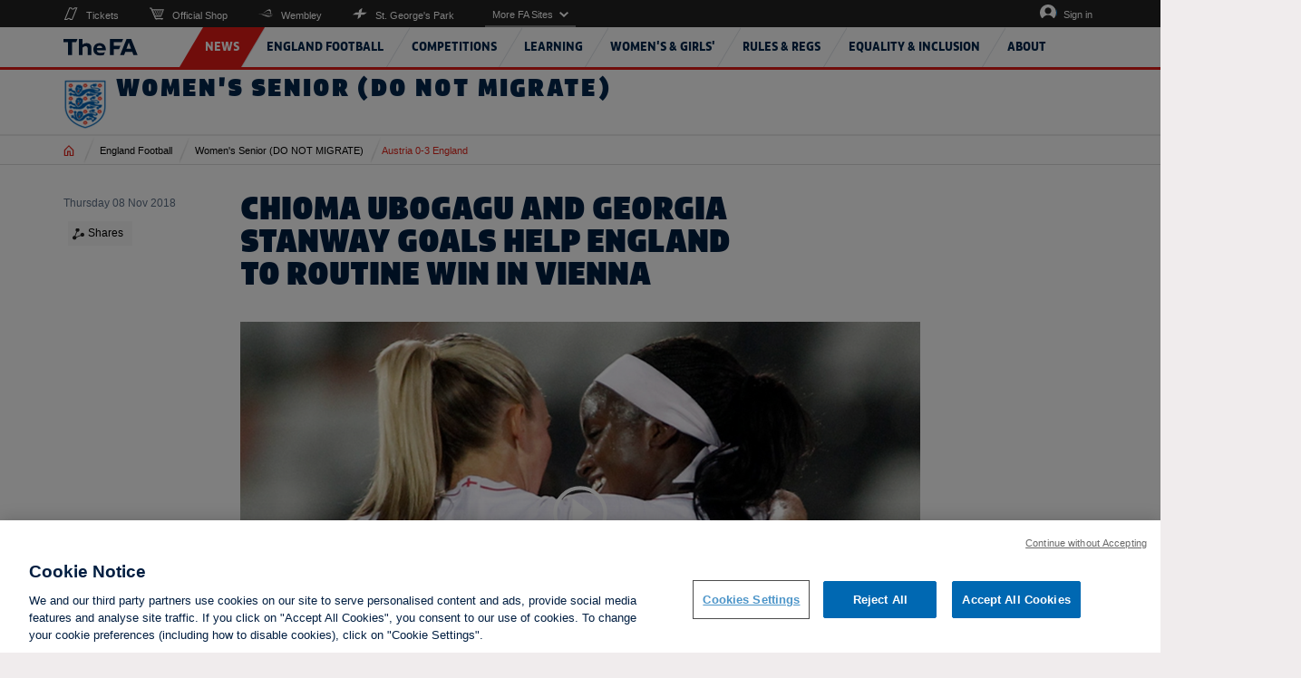

--- FILE ---
content_type: text/html; charset=utf-8
request_url: https://www.thefa.com/news/2018/nov/08/austria-england-women-vienna-081118
body_size: 180802
content:

<!DOCTYPE html>
<html lang="en" class="no-js">
<head>
    <meta charset="UTF-8">
    <!--thefa.com Google Analytics-->
    <script>

  (function() {
    const originalCreateElement = document.createElement;
    document.createElement = function(tagName, options) {
      const element = originalCreateElement.call(document, tagName, options);
      if (tagName === 'script') {
        const originalSetAttribute = element.setAttribute;
        element.setAttribute = function(name, value) {
          if (
            name === 'src' &&
            value &&
            value.includes('OtAutoBlock.js')
          ) {
            console.warn('Blocked OneTrust AutoBlock script:', value);
            return;
          }
          return originalSetAttribute.call(this, name, value);
        };
      }
      return element;
    };
  })();
</script>
<!-- OneTrust Cookies Consent Notice start for thefa.com -->
<script type="text/javascript" src="https://cdn-ukwest.onetrust.com/consent/a67ba0bb-591f-444a-8ec6-9f6ad718432a/OtAutoBlock.js" ></script>
<script src="https://cdn-ukwest.onetrust.com/scripttemplates/otSDKStub.js"  type="text/javascript" charset="UTF-8" data-domain-script="a67ba0bb-591f-444a-8ec6-9f6ad718432a" ></script>
<script type="text/javascript">
function OptanonWrapper() { }
</script>
<!-- OneTrust Cookies Consent Notice end for thefa.com -->
<script src="https://widget.cloud.opta.net/v3/v3.opta-widgets.js"></script>
<link rel="stylesheet" href="https://widget.cloud.opta.net/v3/css/v3.all.opta-widgets.css">
<!-- Google Tag Manager -->
<script>(function(w,d,s,l,i){w[l]=w[l]||[];w[l].push({'gtm.start':
new Date().getTime(),event:'gtm.js'});var f=d.getElementsByTagName(s)[0],
j=d.createElement(s),dl=l!='dataLayer'?'&l='+l:'';j.async=true;j.src=
'https://www.googletagmanager.com/gtm.js?id='+i+dl+ '&gtm_auth=dk8hShlJrP3pGv9Dw_3fug&gtm_preview=env-2&gtm_cookies_win=x';f.parentNode.insertBefore(j,f);
})(window,document,'script','dataLayer','GTM-PSKMRFR');</script>
<!-- End Google Tag Manager -->
<!--Start Emarsys Tag Manager-->
<script type="text/javascript">
var ScarabQueue = ScarabQueue || [];
(function(id) {
 if (document.getElementById(id)) return;
 var js = document.createElement('script'); js.id = id;
 js.src = '//cdn.scarabresearch.com/js/177435F5EB4F4364/scarab-v2.js';
 var fs = document.getElementsByTagName('script')[0];
 fs.parentNode.insertBefore(js, fs);
})('scarab-js-api');
</script>
<!--End Emarsys Tag Manager-->
<meta name="google-site-verification" content="mMXjf3pwg1Ouvg7cMZX9RSfdYlC8LGPk0lV-WeskZ7c" />
<script data-ad-client="ca-pub-5503022976475235" async src="https://pagead2.googlesyndication.com/pagead/js/adsbygoogle.js"></script>
    <meta name="viewport" content="width=device-width, initial-scale=1.0, maximum-scale=1.0, user-scalable=0" />
    

<meta name="msapplication-config" content="//cdn.thefa.com/thefawebsite/assets/images/favicons/browerconfig.xml"/>
<!--[if IE]><link rel="shortcut icon" href="//cdn.thefa.com/thefawebsite/assets/images/favicons/www.thefa.com/favicon.ico"><![endif]-->
<link rel="apple-touch-icon" sizes="57x57" href="//cdn.thefa.com/thefawebsite/assets/images/favicons/www.thefa.com/apple-touch-icon-57x57.png">
<link rel="apple-touch-icon" sizes="60x60" href="//cdn.thefa.com/thefawebsite/assets/images/favicons/www.thefa.com/apple-touch-icon-60x60.png">
<link rel="apple-touch-icon" sizes="72x72" href="//cdn.thefa.com/thefawebsite/assets/images/favicons/www.thefa.com/apple-touch-icon-72x72.png">
<link rel="apple-touch-icon" sizes="76x76" href="//cdn.thefa.com/thefawebsite/assets/images/favicons/www.thefa.com/apple-touch-icon-76x76.png">
<link rel="apple-touch-icon" sizes="114x114" href="//cdn.thefa.com/thefawebsite/assets/images/favicons/www.thefa.com/apple-touch-icon-114x114.png">
<link rel="apple-touch-icon" sizes="120x120" href="//cdn.thefa.com/thefawebsite/assets/images/favicons/www.thefa.com/apple-touch-icon-120x120.png">
<link rel="apple-touch-icon" sizes="144x144" href="//cdn.thefa.com/thefawebsite/assets/images/favicons/www.thefa.com/apple-touch-icon-144x144.png">
<link rel="apple-touch-icon" sizes="152x152" href="//cdn.thefa.com/thefawebsite/assets/images/favicons/www.thefa.com/apple-touch-icon-152x152.png">

<link rel="icon" type="image/png" sizes="16x16" href="//cdn.thefa.com/thefawebsite/assets/images/favicons/www.thefa.com/favicon-16x16.png">
<link rel="icon" type="image/png" sizes="32x32" href="//cdn.thefa.com/thefawebsite/assets/images/favicons/www.thefa.com/favicon-32x32.png">
<link rel="icon" type="image/png" sizes="96x96" href="//cdn.thefa.com/thefawebsite/assets/images/favicons/www.thefa.com/favicon-96x96.png">
<link rel="icon" type="image/png" sizes="128x128" href="//cdn.thefa.com/thefawebsite/assets/images/favicons/www.thefa.com/favicon-128x128.png">
<link rel="icon" type="image/png" sizes="196x196" href="//cdn.thefa.com/thefawebsite/assets/images/favicons/www.thefa.com/favicon-196x196.png">

    



    <meta name="robots" content="all" />
    <meta name="title" content="Austria 0-3 England Women" />
    <meta name="description" content="Chioma Ubogagu and Georgia Stanway both scored on their debut to help England defeat Austria 3-0 in Vienna." />
    <meta name="keywords" content="" />
    <meta name="author" content="The Football Association" />
    <meta name="Guid" content="071bd64c-bcf5-4646-910a-73436287bc88" />
    <meta name="WT.sv" content="z1hc-ss000459" />
    <title>Austria 0-3 England Women</title>
    <meta property="og:site_name" content="www.thefa.com" />
    <meta property="og:url" content="http://www.thefa.com/news/2018/nov/08/austria-england-women-vienna-081118" />
    <meta property="og:type" content="website" />
    <meta property="og:title" content="Austria 0-3 England Women" />
    <meta property="og:description" content="Chioma Ubogagu and Georgia Stanway both scored on their debut to help England defeat Austria 3-0 in Vienna." />
        <meta property="og:image" content="http://www.thefa.com/-/media/thefacom-new/images/england/womens-senior/2018-19/austria/duggan-800-ubogagu.ashx?as=0&amp;dmc=0&amp;thn=0" />
        <meta property="og:image:secure_url" itemprop="image" content="https://www.thefa.com/-/media/thefacom-new/images/england/womens-senior/2018-19/austria/duggan-800-ubogagu.ashx?as=0&amp;dmc=0&amp;thn=0" />
    <meta name="twitter:card" content="summary_large_image" />
    <meta name="twitter:title" content="Austria 0-3 England" />
    <meta name="twitter:description" content="Chioma Ubogagu, Georgia Stanway and Rachel Daly on target" />
    <meta name="twitter:domain" content="www.thefa.com" />
    <meta name="twitter:site" content="@fa" />
    <meta name="twitter:creator" content="@fa" />
        <meta name="twitter:image" content="http://www.thefa.com/-/media/thefacom-new/images/england/womens-senior/2018-19/austria/duggan-800-ubogagu.ashx?as=0&amp;dmc=0&amp;thn=0" />
    
<meta name="VIcurrentDateTime" content="639047121521581403" />
<script type="text/javascript" src="/layouts/system/VisitorIdentification.js"></script>

        <!-- Google Analytics code -->
    <script type="text/javascript">
        var _gaq = _gaq || [];
        var pluginUrl = '//www.google-analytics.com/plugins/ga/inpage_linkid.js';
        _gaq.push(['_require', 'inpage_linkid', pluginUrl]);
        _gaq.push(['_setAccount', 'UA-30178160-1']);
        _gaq.push(['_setDomainName', '.thefa.com']);
        _gaq.push(['_setAllowLinker', false]);
        _gaq.push(['_trackPageview']);

        (function() {
            var ga = document.createElement('script');
            ga.type = 'text/javascript';
            ga.async = true;
            ga.src = ('https:' == document.location.protocol ? 'https://ssl' : 'http://www') + '.google-analytics.com/ga.js';
            var s = document.getElementsByTagName('script')[0];
            s.parentNode.insertBefore(ga, s);
        })();
    </script>
    <!-- End Google Analytics code -->

    <link rel="canonical" href="https://www.thefa.com/news/2018/nov/08/austria-england-women-vienna-081118" />
    <link href="//cdn.thefa.com/thefawebsite/dist/main.css" rel="stylesheet" />

    <!-- moved to sitecore GoogleTagmanager section
    <script src="//s7.addthis.com/js/300/addthis_widget.js#pubid=ra-582c3c26b5e577a5" defer></script>
    <script src="//s7.addthis.com/js/300/addthis_widget.js#pubid=ra-5d147b6e86332bf6" defer></script> -->
    <script>
        var projectHost = '//www.thefa.com/';
        var signOutUrl = projectHost + "account/signout";
        var myAccountUrl = projectHost + "account/myaccount";
        var isUserSignedInUrl = projectHost + '/Account/Account/IsUserSignedIn';
    </script>
    <script type="text/javascript" src="//cdn.thefa.com/thefawebsite/dist/vendor.js" defer></script>
    <script type="text/javascript" src="//cdn.thefa.com/thefawebsite/dist/main.js" defer></script>

    

    <!-- Start Data Layer -->
    <script>

        window.dataLayer = [];

        var dataLayerLoginType = 'FAN'; //‘<Prospect/Customer>’,

        fetch('/Account/Account/IsUserSignedIn')
            .then(res => res.json())
            .then(data => {
                if (data.IsValid) {
                    window.dataLayer = window.dataLayer || [];
                    dataLayer.push({
                        'event': 'DSI Analytics',
                        'dataLayerLoginType': 'FAN',
                        'dataLayerisAuthenticated': data.IsValid,
                        'dataLayerfanCode': data.Fancode,
                        'dataLayeruserAud': data.Aud,
                        'dataLayeruserSub': data.Sub,
                        'dataLayeruserLastlogonTime': data.LastLogonTime
                    });
                }
                    else
                    {
                    window.dataLayer = window.dataLayer || [];
                    dataLayer.push({
                        'event': 'DSI Analytics',
                        'dataLayerLoginType': 'FAN',
                        'dataLayerisAuthenticated': data.IsValid,
                        'dataLayerfanCode': "Anonymous",
                        'dataLayeruserAud': "Undefined",
                        'dataLayeruserSub': "Undefined",
                        'dataLayeruserLastlogonTime': "Undefined"
                    });

                    }
                }
            );
    </script>
    <!-- End Data Layer -->

</head>

<body class="secondary-page live-mode ">

<!-- Google Tag Manager (noscript) -->
<script src="https://widget.cloud.opta.net/v3/v3.opta-widgets.js"></script>
 
 <link rel="stylesheet" href="https://widget.cloud.opta.net/v3/css/v3.all.opta-widgets.css">
<noscript><iframe src="https://www.googletagmanager.com/ns.html?id=GTM-PSKMRFR&gtm_auth=dk8hShlJrP3pGv9Dw_3fug&gtm_preview=env-2&gtm_cookies_win=x"
height="0" width="0" style="display:none;visibility:hidden"></iframe></noscript>
<!-- End Google Tag Manager (noscript) -->



<div class="england england-theme england-lionesses ">
    <div data-fa-navigation class="fa-navigation" data-current-section="england england-theme england-lionesses">
            <!-- Start of markup for IR external login popup - Header generated from: z1hc-ss000459 -->
    <style>
        .ir-frame-container {
            margin-top: 10px;
            overflow-x: hidden;
            overflow-y: hidden;
            border: 1px solid transparent;
            display: inline-block;
            left: 50%;
            position: absolute;
        }

        #IrSignInModal {
            width: 100%;
            height: 100%;
        }

        .modal {
            position: fixed;
            top: 0;
            right: 0;
            bottom: 0;
            left: 0;
            z-index: 1050;
            display: none;
            overflow: hidden;
            -webkit-overflow-scrolling: touch;
            outline: 0;
        }

        #displayLoadingUrl {
            margin-bottom: 15px;
        }
    </style>
    <!-- End of markup for Cognizant DE external login popup -->


    <div class="fa-navigation__sticky-holder">
        
            <div class="sticky-cloned-item"></div>
        <header class="fa-navigation__header">
            <div class="container">
                <div class="logo-container">
                        <a href="//www.thefa.com/" class="fa-logo">
                            <img class="fa-logo__image" src="//cdn.thefa.com/thefawebsite/assets/images/the-fa-logo.svg" alt="The FA">
                        </a>
                    <a href="#main-content" class="skiptocontent" tabindex="1">skip to main content</a>
                </div>
                <div class="mobile-controls">
                        <ul class="mobile-controls__items signin-menu">
                            <li class="mobile-controls__item">
                                <button type="button" data-sign-in-url="//www.thefa.com/account/account/IsUserSignedIn" class="mobile-controls__control-button user-icon user-button"><span class="accessible-text">My account</span></button>
                                <div class="mobile-controls__user-dropdown-menu">
                                    <ul class="user-list-items">
                                        <li class="user-item"><a class="user-link" href="//www.thefa.com/account/myaccount">My account</a></li>
                                        <li class="user-item"><a href="//www.thefa.com/account/signout" class="user-link">Log out</a></li>
                                    </ul>
                                </div>
                                <a href="//www.thefa.com/account/signin" class="mobile-controls__control-button user-icon sign-in-link"><span class="accessible-text">Sign in</span></a>
                            </li>
                            <li class="mobile-controls__item">
                                <button type="button" class="mobile-controls__control-button menu-icon">
                                    <span>Menu</span>
                                </button>
                            </li>
                        </ul>
                </div>
            </div>
        </header>

        <div class="navigation-container">
            <div class="navigation-holder">
                <nav class="global-navigation container">
                    <ul class="global-navigation__primary-menu menu-container">
                            <input type="hidden" class="sectionPath" id="sectionPath-3c0da484-32c9-4d04-baa0-7bc525f4d2f8" name="sectionPath-3c0da484-32c9-4d04-baa0-7bc525f4d2f8" value="/sitecore/content/The-FA/www-thefa-com/home/news" />
                            <li class="global-navigation__primary-list-item" data-sectionPath="/sitecore/content/The-FA/www-thefa-com/home/news">
                                <a tabindex="0" href="http://www.thefa.com/news" class="global-navigation__primary-link global-navigation__link"><span class="text">News</span></a>

                                <div class="global-navigation__submenu global-navigation__submenu-primary">
                                    <ul class="global-navigation__submenu-list-items">
                                        <li class="global-navigation__submenu-return global-navigation__submenu-list-item">
                                            <button type="button" class="global-navigation__submenu-link global-navigation__return-button">Go back</button>
                                        </li>
                                        <li class="global-navigation__submenu-title global-navigation__submenu-list-item">
                                            <a tabindex="0" href="http://www.thefa.com/news" class="global-navigation__submenu-title-link global-navigation__submenu-link global-navigation__link">News</a>
                                        </li>
                                    </ul>


                                </div>
                            </li>
                            <input type="hidden" class="sectionPath" id="sectionPath-b8c573f4-e8e2-43d2-990b-a763e56038f8" name="sectionPath-b8c573f4-e8e2-43d2-990b-a763e56038f8" value="/sitecore/content/The-FA/www-thefa-com/home/england" />
                            <li class="global-navigation__primary-list-item" data-sectionPath="/sitecore/content/The-FA/www-thefa-com/home/england">
                                <a tabindex="0" href="http://www.thefa.com/england" class="global-navigation__primary-link global-navigation__link more-available"><span class="text">England Football</span></a>

                                <div class="global-navigation__submenu global-navigation__submenu-primary">
                                    <ul class="global-navigation__submenu-list-items">
                                        <li class="global-navigation__submenu-return global-navigation__submenu-list-item">
                                            <button type="button" class="global-navigation__submenu-link global-navigation__return-button">Go back</button>
                                        </li>
                                        <li class="global-navigation__submenu-title global-navigation__submenu-list-item">
                                            <a tabindex="0" href="http://www.thefa.com/england" class="global-navigation__submenu-title-link global-navigation__submenu-link global-navigation__link">England Football</a>
                                        </li>
                                                <li class="global-navigation__submenu-list-item">
                                                            <a tabindex="0" href="https://www.englandfootball.com/participate" class="global-navigation__submenu-link global-navigation__permalink"  target="_blank" title="external link">Participate in grassroots football</a>
                                                                                                    </li>
                                                <li class="global-navigation__submenu-list-item">
                                                            <a tabindex="0" href="https://www.englandfootball.com/england/mens-senior-team" class="global-navigation__submenu-link global-navigation__permalink"  target="_blank" title="external link">England men&#39;s senior team</a>
                                                                                                    </li>
                                                <li class="global-navigation__submenu-list-item">
                                                            <a tabindex="0" href="https://www.englandfootball.com/england/womens-senior-team" class="global-navigation__submenu-link global-navigation__permalink"  target="_blank" title="external link">England women&#39;s senior team</a>
                                                                                                    </li>
                                                <li class="global-navigation__submenu-list-item">
                                                            <a tabindex="0" href="https://www.englandfootball.com/england/youth" class="global-navigation__submenu-link global-navigation__permalink"  target="_blank" title="external link">England development teams</a>
                                                                                                    </li>
                                                <li class="global-navigation__submenu-list-item">
                                                            <a tabindex="0" href="https://www.englandfootball.com/england/para" class="global-navigation__submenu-link global-navigation__permalink"  target="_blank" title="external link">England para teams</a>
                                                                                                    </li>
                                                <li class="global-navigation__submenu-list-item">
                                                            <a tabindex="0" href="https://www.englandstore.com/stores/fa/en?_s=bm-FI-PSC-FA-Desktop-EnglandNavLink-AUTO---" class="global-navigation__submenu-link global-navigation__permalink"  target="_blank" title="external link">England Store</a>
                                                                                                    </li>
                                                <li class="global-navigation__submenu-list-item">
                                                            <a tabindex="0" href="https://www.wembleystadium.com/tickets/" class="global-navigation__submenu-link global-navigation__permalink"  target="_blank" title="external link">Tickets</a>
                                                                                                    </li>
                                                <li class="global-navigation__submenu-list-item">
                                                            <a tabindex="0" href="https://www.englandfootball.com/england/mens-senior-team/England-Supporters-Travel-Club" class="global-navigation__submenu-link global-navigation__permalink"  target="_blank" title="external link">England Supporters Club</a>
                                                                                                    </li>
                                    </ul>


                                </div>
                            </li>
                            <input type="hidden" class="sectionPath" id="sectionPath-4f15b41a-e38c-4d8f-ab1a-f5a88d290776" name="sectionPath-4f15b41a-e38c-4d8f-ab1a-f5a88d290776" value="/sitecore/content/The-FA/www-thefa-com/home/competitions" />
                            <li class="global-navigation__primary-list-item" data-sectionPath="/sitecore/content/The-FA/www-thefa-com/home/competitions">
                                <a tabindex="0" href="http://www.thefa.com/competitions" class="global-navigation__primary-link global-navigation__link more-available"><span class="text">Competitions</span></a>

                                <div class="global-navigation__submenu global-navigation__submenu-primary">
                                    <ul class="global-navigation__submenu-list-items">
                                        <li class="global-navigation__submenu-return global-navigation__submenu-list-item">
                                            <button type="button" class="global-navigation__submenu-link global-navigation__return-button">Go back</button>
                                        </li>
                                        <li class="global-navigation__submenu-title global-navigation__submenu-list-item">
                                            <a tabindex="0" href="http://www.thefa.com/competitions" class="global-navigation__submenu-title-link global-navigation__submenu-link global-navigation__link">Competitions</a>
                                        </li>
                                                <li class="global-navigation__submenu-list-item">
                                                            <a tabindex="0" href="http://www.thefa.com/competitions/thefacup" class="global-navigation__submenu-link more-available" >The Emirates FA Cup</a>
                                                                                                            <ul class="global-navigation__submenu global-navigation__submenu-list-items global-navigation__submenu-list-items-secondary">
                                                            <li class="global-navigation__submenu-return global-navigation__submenu-list-item">
                                                                <button type="button" class="global-navigation__submenu-link global-navigation__return-button">Go back</button>
                                                            </li>
                                                            <li class="global-navigation__submenu-title global-navigation__submenu-list-item">
                                                                <a href="http://www.thefa.com/competitions/thefacup" class="global-navigation__submenu-title-link global-navigation__submenu-link global-navigation__link">The Emirates FA Cup</a>
                                                            </li>
                                                                    <li class="global-navigation__submenu-list-item">
                                                                        <a href="http://www.thefa.com/competitions/thefacup/emirates-fa-cup-global-broadcast-partners" class="global-navigation__submenu-link" >Where to watch</a>
                                                                    </li>
                                                                    <li class="global-navigation__submenu-list-item">
                                                                        <a href="http://www.thefa.com/competitions/thefacup/fixtures" class="global-navigation__submenu-link" >Fixtures</a>
                                                                    </li>
                                                                    <li class="global-navigation__submenu-list-item">
                                                                        <a href="http://www.thefa.com/competitions/thefacup/results" class="global-navigation__submenu-link" >Results</a>
                                                                    </li>
                                                                    <li class="global-navigation__submenu-list-item">
                                                                        <a href="http://www.thefa.com/competitions/thefacup/qualifying-rounds" class="global-navigation__submenu-link" >Qualifying Rounds Results</a>
                                                                    </li>
                                                                    <li class="global-navigation__submenu-list-item">
                                                                        <a href="http://www.thefa.com/competitions/thefacup/round-dates" class="global-navigation__submenu-link" >Round dates</a>
                                                                    </li>
                                                                    <li class="global-navigation__submenu-list-item">
                                                                        <a href="http://www.thefa.com/competitions/thefacup/fa-cup-finals" class="global-navigation__submenu-link" >FA Cup Finals</a>
                                                                    </li>
                                                                    <li class="global-navigation__submenu-list-item">
                                                                        <a href="http://www.thefa.com/competitions/thefacup/live" class="global-navigation__submenu-link" >Live</a>
                                                                    </li>
                                                        </ul>
                                                </li>
                                                <li class="global-navigation__submenu-list-item">
                                                            <a tabindex="0" href="http://www.thefa.com/competitions/the-womens-fa-cup" class="global-navigation__submenu-link more-available" >The Adobe Women&#39;s FA Cup</a>
                                                                                                            <ul class="global-navigation__submenu global-navigation__submenu-list-items global-navigation__submenu-list-items-secondary">
                                                            <li class="global-navigation__submenu-return global-navigation__submenu-list-item">
                                                                <button type="button" class="global-navigation__submenu-link global-navigation__return-button">Go back</button>
                                                            </li>
                                                            <li class="global-navigation__submenu-title global-navigation__submenu-list-item">
                                                                <a href="http://www.thefa.com/competitions/the-womens-fa-cup" class="global-navigation__submenu-title-link global-navigation__submenu-link global-navigation__link">The Adobe Women&#39;s FA Cup</a>
                                                            </li>
                                                                    <li class="global-navigation__submenu-list-item">
                                                                        <a href="http://www.thefa.com/competitions/the-womens-fa-cup/fixtures" class="global-navigation__submenu-link" >Fixtures</a>
                                                                    </li>
                                                                    <li class="global-navigation__submenu-list-item">
                                                                        <a href="http://www.thefa.com/competitions/the-womens-fa-cup/results" class="global-navigation__submenu-link" >Results</a>
                                                                    </li>
                                                                    <li class="global-navigation__submenu-list-item">
                                                                        <a href="http://www.thefa.com/competitions/the-womens-fa-cup/round-dates" class="global-navigation__submenu-link" >Round Dates</a>
                                                                    </li>
                                                                    <li class="global-navigation__submenu-list-item">
                                                                        <a href="http://www.thefa.com/competitions/the-womens-fa-cup/womens-fa-cup-finals" class="global-navigation__submenu-link" >Women&#39;s FA Cup Finals</a>
                                                                    </li>
                                                                    <li class="global-navigation__submenu-list-item">
                                                                        <a href="http://www.thefa.com/competitions/the-womens-fa-cup/make-your-move" class="global-navigation__submenu-link" >Make Your Move</a>
                                                                    </li>
                                                        </ul>
                                                </li>
                                                <li class="global-navigation__submenu-list-item">
                                                            <a tabindex="0" href="https://womenscompetitions.thefa.com/News/WNL" class="global-navigation__submenu-link global-navigation__permalink"  target="_blank" title="external link">The FA Women&#39;s National League</a>
                                                                                                    </li>
                                                <li class="global-navigation__submenu-list-item">
                                                            <a tabindex="0" href="http://www.thefa.com/competitions/fa-trophy" class="global-navigation__submenu-link more-available" >The Isuzu FA Trophy</a>
                                                                                                            <ul class="global-navigation__submenu global-navigation__submenu-list-items global-navigation__submenu-list-items-secondary">
                                                            <li class="global-navigation__submenu-return global-navigation__submenu-list-item">
                                                                <button type="button" class="global-navigation__submenu-link global-navigation__return-button">Go back</button>
                                                            </li>
                                                            <li class="global-navigation__submenu-title global-navigation__submenu-list-item">
                                                                <a href="http://www.thefa.com/competitions/fa-trophy" class="global-navigation__submenu-title-link global-navigation__submenu-link global-navigation__link">The Isuzu FA Trophy</a>
                                                            </li>
                                                                    <li class="global-navigation__submenu-list-item">
                                                                        <a href="http://www.thefa.com/competitions/fa-trophy/fixtures" class="global-navigation__submenu-link" >Fixtures</a>
                                                                    </li>
                                                                    <li class="global-navigation__submenu-list-item">
                                                                        <a href="http://www.thefa.com/competitions/fa-trophy/results" class="global-navigation__submenu-link" >Results</a>
                                                                    </li>
                                                                    <li class="global-navigation__submenu-list-item">
                                                                        <a href="http://www.thefa.com/competitions/fa-trophy/winners" class="global-navigation__submenu-link" >Winners</a>
                                                                    </li>
                                                                    <li class="global-navigation__submenu-list-item">
                                                                        <a href="http://www.thefa.com/competitions/fa-trophy/about" class="global-navigation__submenu-link" >About</a>
                                                                    </li>
                                                        </ul>
                                                </li>
                                                <li class="global-navigation__submenu-list-item">
                                                            <a tabindex="0" href="http://www.thefa.com/competitions/fa-vase" class="global-navigation__submenu-link more-available" >The Isuzu FA Vase</a>
                                                                                                            <ul class="global-navigation__submenu global-navigation__submenu-list-items global-navigation__submenu-list-items-secondary">
                                                            <li class="global-navigation__submenu-return global-navigation__submenu-list-item">
                                                                <button type="button" class="global-navigation__submenu-link global-navigation__return-button">Go back</button>
                                                            </li>
                                                            <li class="global-navigation__submenu-title global-navigation__submenu-list-item">
                                                                <a href="http://www.thefa.com/competitions/fa-vase" class="global-navigation__submenu-title-link global-navigation__submenu-link global-navigation__link">The Isuzu FA Vase</a>
                                                            </li>
                                                                    <li class="global-navigation__submenu-list-item">
                                                                        <a href="http://www.thefa.com/competitions/fa-vase/fixtures" class="global-navigation__submenu-link" >Fixtures</a>
                                                                    </li>
                                                                    <li class="global-navigation__submenu-list-item">
                                                                        <a href="http://www.thefa.com/competitions/fa-vase/results" class="global-navigation__submenu-link" >Results</a>
                                                                    </li>
                                                                    <li class="global-navigation__submenu-list-item">
                                                                        <a href="http://www.thefa.com/competitions/fa-vase/about" class="global-navigation__submenu-link" >About</a>
                                                                    </li>
                                                                    <li class="global-navigation__submenu-list-item">
                                                                        <a href="http://www.thefa.com/competitions/fa-vase/winners" class="global-navigation__submenu-link" >Winners</a>
                                                                    </li>
                                                        </ul>
                                                </li>
                                                <li class="global-navigation__submenu-list-item">
                                                            <a tabindex="0" href="http://www.thefa.com/get-involved/player/disability/disability-cup-overview" class="global-navigation__submenu-link" >EE Disability FA Cup</a>
                                                                                                    </li>
                                                <li class="global-navigation__submenu-list-item">
                                                            <a tabindex="0" href="http://www.thefa.com/competitions/fa-youth-cup" class="global-navigation__submenu-link more-available" >The FA Youth Cup</a>
                                                                                                            <ul class="global-navigation__submenu global-navigation__submenu-list-items global-navigation__submenu-list-items-secondary">
                                                            <li class="global-navigation__submenu-return global-navigation__submenu-list-item">
                                                                <button type="button" class="global-navigation__submenu-link global-navigation__return-button">Go back</button>
                                                            </li>
                                                            <li class="global-navigation__submenu-title global-navigation__submenu-list-item">
                                                                <a href="http://www.thefa.com/competitions/fa-youth-cup" class="global-navigation__submenu-title-link global-navigation__submenu-link global-navigation__link">The FA Youth Cup</a>
                                                            </li>
                                                                    <li class="global-navigation__submenu-list-item">
                                                                        <a href="http://www.thefa.com/competitions/fa-youth-cup/fixtures" class="global-navigation__submenu-link" >Fixtures</a>
                                                                    </li>
                                                                    <li class="global-navigation__submenu-list-item">
                                                                        <a href="http://www.thefa.com/competitions/fa-youth-cup/results" class="global-navigation__submenu-link" >Results</a>
                                                                    </li>
                                                                    <li class="global-navigation__submenu-list-item">
                                                                        <a href="http://www.thefa.com/competitions/fa-youth-cup/about" class="global-navigation__submenu-link" >About</a>
                                                                    </li>
                                                                    <li class="global-navigation__submenu-list-item">
                                                                        <a href="http://www.thefa.com/competitions/fa-youth-cup/winners-finals-list" class="global-navigation__submenu-link" >Winners</a>
                                                                    </li>
                                                        </ul>
                                                </li>
                                                <li class="global-navigation__submenu-list-item">
                                                            <a tabindex="0" href="http://www.thefa.com/competitions/grassroots" class="global-navigation__submenu-link more-available" >Grassroots</a>
                                                                                                            <ul class="global-navigation__submenu global-navigation__submenu-list-items global-navigation__submenu-list-items-secondary">
                                                            <li class="global-navigation__submenu-return global-navigation__submenu-list-item">
                                                                <button type="button" class="global-navigation__submenu-link global-navigation__return-button">Go back</button>
                                                            </li>
                                                            <li class="global-navigation__submenu-title global-navigation__submenu-list-item">
                                                                <a href="http://www.thefa.com/competitions/grassroots" class="global-navigation__submenu-title-link global-navigation__submenu-link global-navigation__link">Grassroots</a>
                                                            </li>
                                                                    <li class="global-navigation__submenu-list-item">
                                                                        <a href="http://www.thefa.com/competitions/grassroots/fa-sunday-cup" class="global-navigation__submenu-link" >The FA Sunday Cup</a>
                                                                    </li>
                                                                    <li class="global-navigation__submenu-list-item">
                                                                        <a href="http://www.thefa.com/competitions/grassroots/fa-inter-league-cup" class="global-navigation__submenu-link" >The FA Inter-League Cup</a>
                                                                    </li>
                                                        </ul>
                                                </li>
                                                <li class="global-navigation__submenu-list-item">
                                                            <a tabindex="0" href="http://www.thefa.com/competitions/the-fa-community-shield" class="global-navigation__submenu-link" >The FA Community Shield</a>
                                                                                                    </li>
                                    </ul>

                                        <div class="global-navigation__popular-pages global-navigation__submenu-list-items">
                                            <span class="global-navigation__popular-pages-title">Popular Pages</span>
                                            <ul class="popular-pages-container">
                                                    <li class="popular-pages">
                                                        <a class="popular-pages__article" href="http://www.thefa.com/news/2026/jan/12/emirates-fa-cup-fourth-round-proper-draw-made-20261201">
                                                                    <img src="//www.thefa.com//www.thefa.com/-/media/thefacom-new/images/competitions/emirates-fa-cup/trophy-images---new-2025-26/fa-cup-trophy-under-a-spotlight-450.ashx?cw=100&amp;ch=100&amp;resizemode=crop&amp;jq=100&amp;hash=1B3775AD5A6497E824151D41DB07E9C62C55BD0E" alt="FA Cup Fourth Round Proper draw" class="popular-pages__image">

                                                            <span class="popular-pages__title">FA Cup Fourth Round Proper draw</span>
                                                        </a>
                                                    </li>
                                                    <li class="popular-pages">
                                                        <a class="popular-pages__article" href="http://www.thefa.com/news/2026/jan/10/emirates-fa-cup-third-round-wrap-saturday-20261001">
                                                                    <img src="//www.thefa.com//www.thefa.com/-/media/thefacom-new/images/competitions/emirates-fa-cup/2025-26/third-round-proper/isaacbuckleyrickettsmaccesfieldpalace450.ashx?cw=100&amp;ch=100&amp;resizemode=crop&amp;jq=100&amp;hash=00A778D155E1F77237D7F3231F5FE1840883A63C" alt="Magic Macclesfield cause greatest Cup upset" class="popular-pages__image">

                                                            <span class="popular-pages__title">Magic Macclesfield cause greatest Cup upset</span>
                                                        </a>
                                                    </li>
                                            </ul>
                                        </div>

                                </div>
                            </li>
                            <input type="hidden" class="sectionPath" id="sectionPath-9a4e370f-6a08-4431-88fd-98f5dca478d3" name="sectionPath-9a4e370f-6a08-4431-88fd-98f5dca478d3" value="/sitecore/content/The-FA/www-thefa-com/home/bootroom" />
                            <li class="global-navigation__primary-list-item" data-sectionPath="/sitecore/content/The-FA/www-thefa-com/home/bootroom">
                                <a tabindex="0" href="http://www.thefa.com/bootroom" class="global-navigation__primary-link global-navigation__link more-available"><span class="text">Learning</span></a>

                                <div class="global-navigation__submenu global-navigation__submenu-primary">
                                    <ul class="global-navigation__submenu-list-items">
                                        <li class="global-navigation__submenu-return global-navigation__submenu-list-item">
                                            <button type="button" class="global-navigation__submenu-link global-navigation__return-button">Go back</button>
                                        </li>
                                        <li class="global-navigation__submenu-title global-navigation__submenu-list-item">
                                            <a tabindex="0" href="http://www.thefa.com/bootroom" class="global-navigation__submenu-title-link global-navigation__submenu-link global-navigation__link">Learning</a>
                                        </li>
                                                <li class="global-navigation__submenu-list-item">
                                                            <a tabindex="0" class="global-navigation__submenu-link more-available" >Learning</a>
                                                                                                            <ul class="global-navigation__submenu global-navigation__submenu-list-items global-navigation__submenu-list-items-secondary">
                                                            <li class="global-navigation__submenu-return global-navigation__submenu-list-item">
                                                                <button type="button" class="global-navigation__submenu-link global-navigation__return-button">Go back</button>
                                                            </li>
                                                            <li class="global-navigation__submenu-title global-navigation__submenu-list-item">
                                                                <a href="http://www.thefa.com/bootroom/learning" class="global-navigation__submenu-title-link global-navigation__submenu-link global-navigation__link">Learning</a>
                                                            </li>
                                                                    <li class="global-navigation__submenu-list-item">
                                                                        <a href="http://www.thefa.com/bootroom/learning/find-learning-opportunities" class="global-navigation__submenu-link" >Find learning opportunities</a>
                                                                    </li>
                                                                    <li class="global-navigation__submenu-list-item">
                                                                        <a href="http://www.thefa.com/bootroom/learning/ongoing-learning" class="global-navigation__submenu-link" >Ongoing Learning</a>
                                                                    </li>
                                                        </ul>
                                                </li>
                                                <li class="global-navigation__submenu-list-item">
                                                            <a tabindex="0" href="http://www.thefa.com/bootroom/resources" class="global-navigation__submenu-link more-available" >Resources</a>
                                                                                                            <ul class="global-navigation__submenu global-navigation__submenu-list-items global-navigation__submenu-list-items-secondary">
                                                            <li class="global-navigation__submenu-return global-navigation__submenu-list-item">
                                                                <button type="button" class="global-navigation__submenu-link global-navigation__return-button">Go back</button>
                                                            </li>
                                                            <li class="global-navigation__submenu-title global-navigation__submenu-list-item">
                                                                <a href="http://www.thefa.com/bootroom/resources" class="global-navigation__submenu-title-link global-navigation__submenu-link global-navigation__link">Resources</a>
                                                            </li>
                                                                    <li class="global-navigation__submenu-list-item">
                                                                        <a href="http://www.thefa.com/bootroom/resources/sessions" class="global-navigation__submenu-link" >Sessions</a>
                                                                    </li>
                                                                    <li class="global-navigation__submenu-list-item">
                                                                        <a href="http://www.thefa.com/bootroom/resources/articles" class="global-navigation__submenu-link" >Articles</a>
                                                                    </li>
                                                                    <li class="global-navigation__submenu-list-item">
                                                                        <a href="http://www.thefa.com/bootroom/resources/coaching" class="global-navigation__submenu-link" >Coaching</a>
                                                                    </li>
                                                                    <li class="global-navigation__submenu-list-item">
                                                                        <a href="http://www.thefa.com/bootroom/resources/interviews" class="global-navigation__submenu-link" >Interviews</a>
                                                                    </li>
                                                                    <li class="global-navigation__submenu-list-item">
                                                                        <a href="http://www.thefa.com/bootroom/resources/england-dna" class="global-navigation__submenu-link" >Philosophy</a>
                                                                    </li>
                                                        </ul>
                                                </li>
                                                <li class="global-navigation__submenu-list-item">
                                                            <a tabindex="0" href="https://community.thefa.com/" class="global-navigation__submenu-link" >Community</a>
                                                                                                    </li>
                                    </ul>


                                </div>
                            </li>
                            <input type="hidden" class="sectionPath" id="sectionPath-a4c12d01-203b-4c9d-8477-7634d8c437de" name="sectionPath-a4c12d01-203b-4c9d-8477-7634d8c437de" value="/sitecore/content/The-FA/www-thefa-com/home/womens-girls-football" />
                            <li class="global-navigation__primary-list-item" data-sectionPath="/sitecore/content/The-FA/www-thefa-com/home/womens-girls-football">
                                <a tabindex="0" href="http://www.thefa.com/womens-girls-football" class="global-navigation__primary-link global-navigation__link more-available"><span class="text">Women&#39;s &amp; Girls&#39;</span></a>

                                <div class="global-navigation__submenu global-navigation__submenu-primary">
                                    <ul class="global-navigation__submenu-list-items">
                                        <li class="global-navigation__submenu-return global-navigation__submenu-list-item">
                                            <button type="button" class="global-navigation__submenu-link global-navigation__return-button">Go back</button>
                                        </li>
                                        <li class="global-navigation__submenu-title global-navigation__submenu-list-item">
                                            <a tabindex="0" href="http://www.thefa.com/womens-girls-football" class="global-navigation__submenu-title-link global-navigation__submenu-link global-navigation__link">Women&#39;s &amp; Girls&#39;</a>
                                        </li>
                                                <li class="global-navigation__submenu-list-item">
                                                            <a tabindex="0" href="https://www.englandfootball.com/participate/women-and-girls" class="global-navigation__submenu-link global-navigation__permalink"  target="_blank" title="external link">Play &amp; Participate</a>
                                                                                                    </li>
                                                <li class="global-navigation__submenu-list-item">
                                                            <a tabindex="0" href="https://womenscompetitions.thefa.com/News/WNL" class="global-navigation__submenu-link global-navigation__permalink"  target="_blank" title="external link">The FA Women&#39;s National League</a>
                                                                                                    </li>
                                                <li class="global-navigation__submenu-list-item">
                                                            <a tabindex="0" href="http://www.thefa.com/competitions/the-womens-fa-cup" class="global-navigation__submenu-link" >The Adobe Women&#39;s FA Cup</a>
                                                                                                    </li>
                                                <li class="global-navigation__submenu-list-item">
                                                            <a tabindex="0" href="http://www.thefa.com/womens-girls-football/get-involved" class="global-navigation__submenu-link more-available" >Get involved</a>
                                                                                                            <ul class="global-navigation__submenu global-navigation__submenu-list-items global-navigation__submenu-list-items-secondary">
                                                            <li class="global-navigation__submenu-return global-navigation__submenu-list-item">
                                                                <button type="button" class="global-navigation__submenu-link global-navigation__return-button">Go back</button>
                                                            </li>
                                                            <li class="global-navigation__submenu-title global-navigation__submenu-list-item">
                                                                <a href="http://www.thefa.com/womens-girls-football/get-involved" class="global-navigation__submenu-title-link global-navigation__submenu-link global-navigation__link">Get involved</a>
                                                            </li>
                                                                    <li class="global-navigation__submenu-list-item">
                                                                        <a href="http://www.thefa.com/womens-girls-football/get-involved/girls" class="global-navigation__submenu-link" >Girls</a>
                                                                    </li>
                                                        </ul>
                                                </li>
                                                <li class="global-navigation__submenu-list-item">
                                                            <a tabindex="0" href="http://www.thefa.com/womens-girls-football/heritage" class="global-navigation__submenu-link" >Heritage</a>
                                                                                                    </li>
                                                <li class="global-navigation__submenu-list-item">
                                                            <a tabindex="0" href="https://www.englandfootball.com/england/youth/womens-talent-pathway" class="global-navigation__submenu-link global-navigation__permalink"  target="_blank" title="external link">Play for the Lionesses</a>
                                                                                                    </li>
                                    </ul>

                                        <div class="global-navigation__popular-pages global-navigation__submenu-list-items">
                                            <span class="global-navigation__popular-pages-title">Popular Pages</span>
                                            <ul class="popular-pages-container">
                                                    <li class="popular-pages">
                                                        <a class="popular-pages__article" href="http://www.thefa.com/news/2024/oct/31/womens-and-girls-2024-2028-strategy-reaching-higher-20243110">
                                                                    <img src="//www.thefa.com//www.thefa.com/-/media/thefacom-new/images/about-the-fa/news/2024/20243010-800-strategy.ashx?cw=100&amp;ch=100&amp;resizemode=crop&amp;jq=100&amp;hash=A44D72FF6A735AB1835FA7E2607363C4642D59DD" alt="2024-28 women&#39;s and girls&#39; strategy released" class="popular-pages__image">

                                                            <span class="popular-pages__title">2024-28 women&#39;s and girls&#39; strategy released</span>
                                                        </a>
                                                    </li>
                                                    <li class="popular-pages">
                                                        <a class="popular-pages__article" href="http://www.thefa.com/news/2024/oct/31/womens-and-girls-strategy-launch-quotes-20243110">
                                                                    <img src="//www.thefa.com//www.thefa.com/-/media/thefacom-new/images/about-the-fa/who-we-are/20232009-800-sue-campbell.ashx?cw=100&amp;ch=100&amp;resizemode=crop&amp;jq=100&amp;hash=AE3275E8E131E5627C83EDF2DD4463E473410A74" alt="Women&#39;s and girls&#39; strategy launch explained" class="popular-pages__image">

                                                            <span class="popular-pages__title">Women&#39;s and girls&#39; strategy launch explained</span>
                                                        </a>
                                                    </li>
                                            </ul>
                                        </div>

                                </div>
                            </li>
                            <input type="hidden" class="sectionPath" id="sectionPath-bf7490f3-cc1e-4e6b-a6fe-74f9df0aa505" name="sectionPath-bf7490f3-cc1e-4e6b-a6fe-74f9df0aa505" value="/sitecore/content/The-FA/www-thefa-com/home/football-rules-governance" />
                            <li class="global-navigation__primary-list-item" data-sectionPath="/sitecore/content/The-FA/www-thefa-com/home/football-rules-governance">
                                <a tabindex="0" href="http://www.thefa.com/football-rules-governance" class="global-navigation__primary-link global-navigation__link more-available"><span class="text">Rules &amp; Regs</span></a>

                                <div class="global-navigation__submenu global-navigation__submenu-primary">
                                    <ul class="global-navigation__submenu-list-items">
                                        <li class="global-navigation__submenu-return global-navigation__submenu-list-item">
                                            <button type="button" class="global-navigation__submenu-link global-navigation__return-button">Go back</button>
                                        </li>
                                        <li class="global-navigation__submenu-title global-navigation__submenu-list-item">
                                            <a tabindex="0" href="http://www.thefa.com/football-rules-governance" class="global-navigation__submenu-title-link global-navigation__submenu-link global-navigation__link">Rules &amp; Regs</a>
                                        </li>
                                                <li class="global-navigation__submenu-list-item">
                                                            <a tabindex="0" href="http://www.thefa.com/football-rules-governance/lawsandrules" class="global-navigation__submenu-link" >Laws of the Game &amp; FA Rules </a>
                                                                                                    </li>
                                                <li class="global-navigation__submenu-list-item">
                                                            <a tabindex="0" href="http://www.thefa.com/football-rules-governance/discipline" class="global-navigation__submenu-link more-available" >Discipline</a>
                                                                                                            <ul class="global-navigation__submenu global-navigation__submenu-list-items global-navigation__submenu-list-items-secondary">
                                                            <li class="global-navigation__submenu-return global-navigation__submenu-list-item">
                                                                <button type="button" class="global-navigation__submenu-link global-navigation__return-button">Go back</button>
                                                            </li>
                                                            <li class="global-navigation__submenu-title global-navigation__submenu-list-item">
                                                                <a href="http://www.thefa.com/football-rules-governance/discipline" class="global-navigation__submenu-title-link global-navigation__submenu-link global-navigation__link">Discipline</a>
                                                            </li>
                                                                    <li class="global-navigation__submenu-list-item">
                                                                        <a href="http://www.thefa.com/football-rules-governance/discipline/written-reasons" class="global-navigation__submenu-link" >Written Reasons</a>
                                                                    </li>
                                                                    <li class="global-navigation__submenu-list-item">
                                                                        <a href="http://www.thefa.com/football-rules-governance/discipline/player-essentials" class="global-navigation__submenu-link" >Player Essentials</a>
                                                                    </li>
                                                        </ul>
                                                </li>
                                                <li class="global-navigation__submenu-list-item">
                                                            <a tabindex="0" href="http://www.thefa.com/football-rules-governance/safeguarding" class="global-navigation__submenu-link" >Safeguarding</a>
                                                                                                    </li>
                                                <li class="global-navigation__submenu-list-item">
                                                            <a tabindex="0" href="http://www.thefa.com/football-rules-governance/anti-doping" class="global-navigation__submenu-link" >Anti-doping</a>
                                                                                                    </li>
                                                <li class="global-navigation__submenu-list-item">
                                                            <a tabindex="0" href="http://www.thefa.com/football-rules-governance/policies" class="global-navigation__submenu-link more-available" >Policies</a>
                                                                                                            <ul class="global-navigation__submenu global-navigation__submenu-list-items global-navigation__submenu-list-items-secondary">
                                                            <li class="global-navigation__submenu-return global-navigation__submenu-list-item">
                                                                <button type="button" class="global-navigation__submenu-link global-navigation__return-button">Go back</button>
                                                            </li>
                                                            <li class="global-navigation__submenu-title global-navigation__submenu-list-item">
                                                                <a href="http://www.thefa.com/football-rules-governance/policies" class="global-navigation__submenu-title-link global-navigation__submenu-link global-navigation__link">Policies</a>
                                                            </li>
                                                                    <li class="global-navigation__submenu-list-item">
                                                                        <a href="http://www.thefa.com/football-rules-governance/policies/betting-rules" class="global-navigation__submenu-link" >Betting Rules</a>
                                                                    </li>
                                                                    <li class="global-navigation__submenu-list-item">
                                                                        <a href="http://www.thefa.com/football-rules-governance/policies/kit-advertising" class="global-navigation__submenu-link" >Kit Advertising</a>
                                                                    </li>
                                                                    <li class="global-navigation__submenu-list-item">
                                                                        <a href="http://www.thefa.com/football-rules-governance/policies/player-status---agents" class="global-navigation__submenu-link" >Player Status - Agents</a>
                                                                    </li>
                                                                    <li class="global-navigation__submenu-list-item">
                                                                        <a href="http://www.thefa.com/football-rules-governance/policies/player-registration" class="global-navigation__submenu-link" >Player Status - Registrations</a>
                                                                    </li>
                                                                    <li class="global-navigation__submenu-list-item">
                                                                        <a href="http://www.thefa.com/football-rules-governance/policies/transgender-and-non-binary-participation-policy" class="global-navigation__submenu-link" >Transgender &amp; Non-Binary Participation Policy</a>
                                                                    </li>
                                                        </ul>
                                                </li>
                                    </ul>

                                        <div class="global-navigation__popular-pages global-navigation__submenu-list-items">
                                            <span class="global-navigation__popular-pages-title">Popular Pages</span>
                                            <ul class="popular-pages-container">
                                                    <li class="popular-pages">
                                                        <a class="popular-pages__article" href="http://www.thefa.com/news/2024/aug/16/pgmol-appointments-policy-20241608">
                                                                    <img src="//www.thefa.com//www.thefa.com/-/media/thefacom-new/images/get-involved/referee/referees-450-20210917.ashx?cw=100&amp;ch=100&amp;resizemode=crop&amp;jq=100&amp;hash=CA2D9F55BC43CCB3FECF8B133FE01E2AF692000E" alt="PGMOL appointments policy" class="popular-pages__image">

                                                            <span class="popular-pages__title">PGMOL appointments policy</span>
                                                        </a>
                                                    </li>
                                                    <li class="popular-pages">
                                                        <a class="popular-pages__article" href="http://www.thefa.com/news/2024/aug/09/football-and-me-series-3-south-asian-heritage-month-20240908">
                                                                    <img src="//www.thefa.com//www.thefa.com/-/media/thefacom-new/images/rules-and-regulations/inclusion-and-anti-discrimination/asian-inclusion/20240908-800-football-and-me.ashx?cw=100&amp;ch=100&amp;resizemode=crop&amp;jq=100&amp;hash=1160B524F44EE1411FF3674D7E5B2F5E53802A91" alt="Football &amp; Me: South Asian Heritage Month" class="popular-pages__image">

                                                            <span class="popular-pages__title">Football &amp; Me: South Asian Heritage Month</span>
                                                        </a>
                                                    </li>
                                            </ul>
                                        </div>

                                </div>
                            </li>
                            <input type="hidden" class="sectionPath" id="sectionPath-87cf0f29-0026-42c2-9e85-e73cf65d76b9" name="sectionPath-87cf0f29-0026-42c2-9e85-e73cf65d76b9" value="/sitecore/content/The-FA/www-thefa-com/home/inclusion-and-anti-discrimination" />
                            <li class="global-navigation__primary-list-item" data-sectionPath="/sitecore/content/The-FA/www-thefa-com/home/inclusion-and-anti-discrimination">
                                <a tabindex="0" href="http://www.thefa.com/inclusion-and-anti-discrimination" class="global-navigation__primary-link global-navigation__link more-available"><span class="text">Equality &amp; Inclusion</span></a>

                                <div class="global-navigation__submenu global-navigation__submenu-primary">
                                    <ul class="global-navigation__submenu-list-items">
                                        <li class="global-navigation__submenu-return global-navigation__submenu-list-item">
                                            <button type="button" class="global-navigation__submenu-link global-navigation__return-button">Go back</button>
                                        </li>
                                        <li class="global-navigation__submenu-title global-navigation__submenu-list-item">
                                            <a tabindex="0" href="http://www.thefa.com/inclusion-and-anti-discrimination" class="global-navigation__submenu-title-link global-navigation__submenu-link global-navigation__link">Equality &amp; Inclusion</a>
                                        </li>
                                                <li class="global-navigation__submenu-list-item">
                                                            <a tabindex="0" href="http://www.thefa.com/inclusion-and-anti-discrimination/reporting-discrimination" class="global-navigation__submenu-link" >Reporting Discrimination</a>
                                                                                                    </li>
                                                <li class="global-navigation__submenu-list-item">
                                                            <a tabindex="0" href="http://www.thefa.com/inclusion-and-anti-discrimination/south-asians-in-football" class="global-navigation__submenu-link more-available" >South Asians in Football</a>
                                                                                                            <ul class="global-navigation__submenu global-navigation__submenu-list-items global-navigation__submenu-list-items-secondary">
                                                            <li class="global-navigation__submenu-return global-navigation__submenu-list-item">
                                                                <button type="button" class="global-navigation__submenu-link global-navigation__return-button">Go back</button>
                                                            </li>
                                                            <li class="global-navigation__submenu-title global-navigation__submenu-list-item">
                                                                <a href="http://www.thefa.com/inclusion-and-anti-discrimination/south-asians-in-football" class="global-navigation__submenu-title-link global-navigation__submenu-link global-navigation__link">South Asians in Football</a>
                                                            </li>
                                                                    <li class="global-navigation__submenu-list-item">
                                                                        <a href="http://www.thefa.com/inclusion-and-anti-discrimination/south-asians-in-football/working-group" class="global-navigation__submenu-link" >Working Group</a>
                                                                    </li>
                                                        </ul>
                                                </li>
                                                <li class="global-navigation__submenu-list-item">
                                                            <a tabindex="0" href="http://www.thefa.com/inclusion-and-anti-discrimination/mental-health-and-wellbeing" class="global-navigation__submenu-link" >Mental health and well-being</a>
                                                                                                    </li>
                                    </ul>


                                </div>
                            </li>
                            <input type="hidden" class="sectionPath" id="sectionPath-df380876-eab8-440d-8c43-622d197e89a6" name="sectionPath-df380876-eab8-440d-8c43-622d197e89a6" value="/sitecore/content/The-FA/www-thefa-com/home/about-football-association" />
                            <li class="global-navigation__primary-list-item" data-sectionPath="/sitecore/content/The-FA/www-thefa-com/home/about-football-association">
                                <a tabindex="0" href="http://www.thefa.com/about-football-association" class="global-navigation__primary-link global-navigation__link more-available"><span class="text">About</span></a>

                                <div class="global-navigation__submenu global-navigation__submenu-primary">
                                    <ul class="global-navigation__submenu-list-items">
                                        <li class="global-navigation__submenu-return global-navigation__submenu-list-item">
                                            <button type="button" class="global-navigation__submenu-link global-navigation__return-button">Go back</button>
                                        </li>
                                        <li class="global-navigation__submenu-title global-navigation__submenu-list-item">
                                            <a tabindex="0" href="http://www.thefa.com/about-football-association" class="global-navigation__submenu-title-link global-navigation__submenu-link global-navigation__link">About</a>
                                        </li>
                                                <li class="global-navigation__submenu-list-item">
                                                            <a tabindex="0" href="http://www.thefa.com/about-football-association/what-we-do" class="global-navigation__submenu-link more-available" >What we do</a>
                                                                                                            <ul class="global-navigation__submenu global-navigation__submenu-list-items global-navigation__submenu-list-items-secondary">
                                                            <li class="global-navigation__submenu-return global-navigation__submenu-list-item">
                                                                <button type="button" class="global-navigation__submenu-link global-navigation__return-button">Go back</button>
                                                            </li>
                                                            <li class="global-navigation__submenu-title global-navigation__submenu-list-item">
                                                                <a href="http://www.thefa.com/about-football-association/what-we-do" class="global-navigation__submenu-title-link global-navigation__submenu-link global-navigation__link">What we do</a>
                                                            </li>
                                                                    <li class="global-navigation__submenu-list-item">
                                                                        <a href="http://www.thefa.com/about-football-association/what-we-do/strategies" class="global-navigation__submenu-link" >Strategies</a>
                                                                    </li>
                                                                    <li class="global-navigation__submenu-list-item">
                                                                        <a href="http://www.thefa.com/about-football-association/what-we-do/international-relations" class="global-navigation__submenu-link" >International Relations</a>
                                                                    </li>
                                                                    <li class="global-navigation__submenu-list-item">
                                                                        <a href="http://www.thefa.com/about-football-association/what-we-do/sustainability" class="global-navigation__submenu-link" >Sustainability</a>
                                                                    </li>
                                                                    <li class="global-navigation__submenu-list-item">
                                                                        <a href="http://www.thefa.com/about-football-association/what-we-do/financial-statements" class="global-navigation__submenu-link" >Financial Statements</a>
                                                                    </li>
                                                                    <li class="global-navigation__submenu-list-item">
                                                                        <a href="http://www.thefa.com/about-football-association/what-we-do/gender-pay-gap-reports" class="global-navigation__submenu-link" >Gender Pay Gap Reports</a>
                                                                    </li>
                                                        </ul>
                                                </li>
                                                <li class="global-navigation__submenu-list-item">
                                                            <a tabindex="0" href="http://www.thefa.com/about-football-association/who-we-are" class="global-navigation__submenu-link more-available" >Who we are</a>
                                                                                                            <ul class="global-navigation__submenu global-navigation__submenu-list-items global-navigation__submenu-list-items-secondary">
                                                            <li class="global-navigation__submenu-return global-navigation__submenu-list-item">
                                                                <button type="button" class="global-navigation__submenu-link global-navigation__return-button">Go back</button>
                                                            </li>
                                                            <li class="global-navigation__submenu-title global-navigation__submenu-list-item">
                                                                <a href="http://www.thefa.com/about-football-association/who-we-are" class="global-navigation__submenu-title-link global-navigation__submenu-link global-navigation__link">Who we are</a>
                                                            </li>
                                                                    <li class="global-navigation__submenu-list-item">
                                                                        <a href="http://www.thefa.com/about-football-association/who-we-are/structure" class="global-navigation__submenu-link" >The FA Board</a>
                                                                    </li>
                                                                    <li class="global-navigation__submenu-list-item">
                                                                        <a href="http://www.thefa.com/about-football-association/who-we-are/the-fa-council" class="global-navigation__submenu-link" >The FA Council</a>
                                                                    </li>
                                                                    <li class="global-navigation__submenu-list-item">
                                                                        <a href="http://www.thefa.com/about-football-association/who-we-are/fa-committees" class="global-navigation__submenu-link" >FA Committees</a>
                                                                    </li>
                                                                    <li class="global-navigation__submenu-list-item">
                                                                        <a href="http://www.thefa.com/about-football-association/who-we-are/the-fa-management" class="global-navigation__submenu-link" >The FA Management</a>
                                                                    </li>
                                                                    <li class="global-navigation__submenu-list-item">
                                                                        <a href="http://www.thefa.com/about-football-association/who-we-are/county-fas" class="global-navigation__submenu-link" >County FAs</a>
                                                                    </li>
                                                                    <li class="global-navigation__submenu-list-item">
                                                                        <a href="http://www.thefa.com/about-football-association/who-we-are/wembley-stadium-advisory-board" class="global-navigation__submenu-link" >Wembley Stadium Advisory Board</a>
                                                                    </li>
                                                                    <li class="global-navigation__submenu-list-item">
                                                                        <a href="http://www.thefa.com/about-football-association/who-we-are/history" class="global-navigation__submenu-link" >History</a>
                                                                    </li>
                                                        </ul>
                                                </li>
                                                <li class="global-navigation__submenu-list-item">
                                                            <a tabindex="0" href="https://www.englandfootball.com/england/st-georges-park/" class="global-navigation__submenu-link global-navigation__permalink"  target="_blank" title="external link">St Georges Park</a>
                                                                                                    </li>
                                                <li class="global-navigation__submenu-list-item">
                                                            <a tabindex="0" href="http://www.thefa.com/about-football-association/the-fa-in-the-community" class="global-navigation__submenu-link" >The FA in the Community</a>
                                                                                                    </li>
                                                <li class="global-navigation__submenu-list-item">
                                                            <a tabindex="0" href="http://www.thefa.com/about-football-association/our-partners" class="global-navigation__submenu-link" >Our partners</a>
                                                                                                    </li>
                                                <li class="global-navigation__submenu-list-item">
                                                            <a tabindex="0" href="http://www.thefa.com/about-football-association/heads-up" class="global-navigation__submenu-link more-available" >Heads Up</a>
                                                                                                            <ul class="global-navigation__submenu global-navigation__submenu-list-items global-navigation__submenu-list-items-secondary">
                                                            <li class="global-navigation__submenu-return global-navigation__submenu-list-item">
                                                                <button type="button" class="global-navigation__submenu-link global-navigation__return-button">Go back</button>
                                                            </li>
                                                            <li class="global-navigation__submenu-title global-navigation__submenu-list-item">
                                                                <a href="http://www.thefa.com/about-football-association/heads-up" class="global-navigation__submenu-title-link global-navigation__submenu-link global-navigation__link">Heads Up</a>
                                                            </li>
                                                                    <li class="global-navigation__submenu-list-item">
                                                                        <a href="http://www.thefa.com/about-football-association/heads-up/about" class="global-navigation__submenu-link" >About Heads Up</a>
                                                                    </li>
                                                                    <li class="global-navigation__submenu-list-item">
                                                                        <a href="http://www.thefa.com/about-football-association/heads-up/crisis-messenger" class="global-navigation__submenu-link" >Crisis Messenger</a>
                                                                    </li>
                                                        </ul>
                                                </li>
                                                <li class="global-navigation__submenu-list-item">
                                                            <a tabindex="0" href="http://www.thefa.com/about-football-association/careers" class="global-navigation__submenu-link" >FA Careers</a>
                                                                                                    </li>
                                                <li class="global-navigation__submenu-list-item">
                                                            <a tabindex="0" href="http://www.thefa.com/about-football-association/brand-protection" class="global-navigation__submenu-link" >Brand Protection</a>
                                                                                                    </li>
                                                <li class="global-navigation__submenu-list-item">
                                                            <a tabindex="0" href="http://www.thefa.com/about-football-association/contact-us-fa" class="global-navigation__submenu-link" >Contact Us</a>
                                                                                                    </li>
                                    </ul>

                                        <div class="global-navigation__popular-pages global-navigation__submenu-list-items">
                                            <span class="global-navigation__popular-pages-title">Popular Pages</span>
                                            <ul class="popular-pages-container">
                                                    <li class="popular-pages">
                                                        <a class="popular-pages__article" href="http://www.thefa.com/news/2025/nov/28/fifa-womens-world-cup-2035-bid-announcement-20252811">
                                                                    <img src="//www.thefa.com//www.thefa.com/-/media/thefacom-new/images/general-news/2025-26/20252711-450-womens-world-cup-bid-2035.ashx?cw=100&amp;ch=100&amp;resizemode=crop&amp;jq=100&amp;hash=E9A1CA7557300D406F1F6913CA28CC124FFBA140" alt="All Together - UK FIFA Women&#39;s World Cup 2035 bid " class="popular-pages__image">

                                                            <span class="popular-pages__title">All Together - UK FIFA Women&#39;s World Cup 2035 bid </span>
                                                        </a>
                                                    </li>
                                                    <li class="popular-pages">
                                                        <a class="popular-pages__article" href="http://www.thefa.com/news/2025/sep/04/edi-calender-2025-26-published-20250409">
                                                                    <img src="//www.thefa.com//www.thefa.com/-/media/thefacom-new/images/rules-and-regulations/inclusion-and-anti-discrimination/2024/20242611-800-edi-coaches.ashx?cw=100&amp;ch=100&amp;resizemode=crop&amp;jq=100&amp;hash=7594E468AD2032EE7BC7E45E79D7FF42C9D5D5A7" alt="EDI Calendar 2025-26" class="popular-pages__image">

                                                            <span class="popular-pages__title">EDI Calendar 2025-26</span>
                                                        </a>
                                                    </li>
                                            </ul>
                                        </div>

                                </div>
                            </li>
                    </ul>
                </nav>

            <div class="topbar">
                <div class="container">
                    <ul class="topbar__permalinks menu-container">
            <li class="topbar__menu-item">
                <a tabindex="0" class="topbar__link more-fa-ticket" href="https://ticketing.thefa.com/"  target="_blank" title="external link">Tickets</a>
            </li>
            <li class="topbar__menu-item">
                <a tabindex="0" class="topbar__link more-fa-merchandise" href="https://www.englandstore.com/stores/fa/en?_s=bm-FI-PSC-FA-Desktop-NavLink---"  target="_blank" title="external link">Official Shop</a>
            </li>
            <li class="topbar__menu-item">
                <a tabindex="0" class="topbar__link more-fa-wembley" href="http://www.wembleystadium.com/"  target="_blank" title="external link">Wembley</a>
            </li>
            <li class="topbar__menu-item">
                <a tabindex="0" class="topbar__link more-fa-st-georges-park" href="https://www.englandfootball.com/england/st-georges-park/"  target="_blank" title="external link">St. George&#39;s Park</a>
            </li>
            <li class="topbar__menu-item">
                <a tabindex="0" class="topbar__link more-content" href="#" >More FA Sites</a>
                    <div class="topbar__submenu topbar__submenu-primary">
                            <ul class="topbar__submenu-list-items">
                                <li class="topbar__submenu-return topbar__submenu-list-item">
                                    <a href="#" class="topbar__submenu-link topbar__return-button">Go back</a>
                                </li>
                                <li class="topbar__submenu-title topbar__submenu-list-item">More FA Sites</li>
                                <li class="topbar__submenu-list-item topbar__submenu-large-title">Other Sites</li>
                                    <li class="topbar__submenu-list-item">
                                        <a href="#"  tabindex="0" class="topbar__submenu-link more-content">For Players</a>
                                            <ul class="topbar__submenu topbar__submenu-list-items topbar__submenu-list-items-secondary">
                                                <li class="topbar__submenu-return topbar__submenu-list-item">
                                                    <a href="#" tabindex="0" class="topbar__submenu-link topbar__return-button">Go back</a>
                                                </li>
                                                <li class="topbar__submenu-title topbar__submenu-list-item">For Players</li>
                                                    <li class="topbar__submenu-list-item">
                                                        <a href="http://www.thefa.com/about-football-association/who-we-are/county-fas"  tabindex="0" class="topbar__submenu-link">County FA</a>
                                                    </li>
                                                    <li class="topbar__submenu-list-item">
                                                        <a href="http://full-time.thefa.com"  target="_blank" title="external link" tabindex="0" class="topbar__submenu-link topbar__submenu-external-link">Full-Time</a>
                                                    </li>
                                                    <li class="topbar__submenu-list-item">
                                                        <a href="http://justplay.thefa.com/"  target="_blank" title="external link" tabindex="0" class="topbar__submenu-link topbar__submenu-external-link">Just Play</a>
                                                    </li>
                                            </ul>
                                    </li>
                                    <li class="topbar__submenu-list-item">
                                        <a href="#"  tabindex="0" class="topbar__submenu-link more-content">For Coaches</a>
                                            <ul class="topbar__submenu topbar__submenu-list-items topbar__submenu-list-items-secondary">
                                                <li class="topbar__submenu-return topbar__submenu-list-item">
                                                    <a href="#" tabindex="0" class="topbar__submenu-link topbar__return-button">Go back</a>
                                                </li>
                                                <li class="topbar__submenu-title topbar__submenu-list-item">For Coaches</li>
                                                    <li class="topbar__submenu-list-item">
                                                        <a href="http://www.thefa.com/bootroom"  tabindex="0" class="topbar__submenu-link">The Boot Room</a>
                                                    </li>
                                                    <li class="topbar__submenu-list-item">
                                                        <a href="http://www.thefa.com/about-football-association/who-we-are/county-fas"  tabindex="0" class="topbar__submenu-link">County FA</a>
                                                    </li>
                                                    <li class="topbar__submenu-list-item">
                                                        <a href="https://facoachstore.thefa.com"  target="_blank" title="external link" tabindex="0" class="topbar__submenu-link topbar__submenu-external-link">Coach Store</a>
                                                    </li>
                                                    <li class="topbar__submenu-list-item">
                                                        <a href="http://www.facharterstandard.co.uk/kitstore/"  target="_blank" title="external link" tabindex="0" class="topbar__submenu-link topbar__submenu-external-link">FA Charter Standard Kit Store</a>
                                                    </li>
                                                    <li class="topbar__submenu-list-item">
                                                        <a href="http://full-time.thefa.com"  target="_blank" title="external link" tabindex="0" class="topbar__submenu-link topbar__submenu-external-link">Full-Time</a>
                                                    </li>
                                                    <li class="topbar__submenu-list-item">
                                                        <a href="https://falearning.thefa.com/"  target="_blank" title="external link" tabindex="0" class="topbar__submenu-link topbar__submenu-external-link">FA Learning</a>
                                                    </li>
                                                    <li class="topbar__submenu-list-item">
                                                        <a href="http://www.fatutorstore.com"  target="_blank" title="external link" tabindex="0" class="topbar__submenu-link topbar__submenu-external-link">Tutor Stores</a>
                                                    </li>
                                            </ul>
                                    </li>
                                    <li class="topbar__submenu-list-item">
                                        <a href="#"  tabindex="0" class="topbar__submenu-link more-content">For Referees</a>
                                            <ul class="topbar__submenu topbar__submenu-list-items topbar__submenu-list-items-secondary">
                                                <li class="topbar__submenu-return topbar__submenu-list-item">
                                                    <a href="#" tabindex="0" class="topbar__submenu-link topbar__return-button">Go back</a>
                                                </li>
                                                <li class="topbar__submenu-title topbar__submenu-list-item">For Referees</li>
                                                    <li class="topbar__submenu-list-item">
                                                        <a href="http://www.thefa.com/about-football-association/who-we-are/county-fas"  tabindex="0" class="topbar__submenu-link">County FA</a>
                                                    </li>
                                                    <li class="topbar__submenu-list-item">
                                                        <a href="http://learning.thefa.com/"  target="_blank" title="external link" tabindex="0" class="topbar__submenu-link topbar__submenu-external-link">Learning Management System (LMS)</a>
                                                    </li>
                                                    <li class="topbar__submenu-list-item">
                                                        <a href="https://moas.thefa.com/"  target="_blank" title="external link" tabindex="0" class="topbar__submenu-link topbar__submenu-external-link">MOAS</a>
                                                    </li>
                                                    <li class="topbar__submenu-list-item">
                                                        <a href="http://yrdp.fareferees.com/"  target="_blank" title="external link" tabindex="0" class="topbar__submenu-link topbar__submenu-external-link">Young Referees</a>
                                                    </li>
                                            </ul>
                                    </li>
                                    <li class="topbar__submenu-list-item">
                                        <a href="#"  tabindex="0" class="topbar__submenu-link more-content">For Club League Officials</a>
                                            <ul class="topbar__submenu topbar__submenu-list-items topbar__submenu-list-items-secondary">
                                                <li class="topbar__submenu-return topbar__submenu-list-item">
                                                    <a href="#" tabindex="0" class="topbar__submenu-link topbar__return-button">Go back</a>
                                                </li>
                                                <li class="topbar__submenu-title topbar__submenu-list-item">For Club League Officials</li>
                                                    <li class="topbar__submenu-list-item">
                                                        <a href="http://www.thefa.com/about-football-association/who-we-are/county-fas"  tabindex="0" class="topbar__submenu-link">County FA</a>
                                                    </li>
                                                    <li class="topbar__submenu-list-item">
                                                        <a href="http://3g.thefa.me.uk/"  target="_blank" title="external link" tabindex="0" class="topbar__submenu-link topbar__submenu-external-link">3G Football Turf Pitch Register</a>
                                                    </li>
                                                    <li class="topbar__submenu-list-item">
                                                        <a href="http://www.footballfacilityenquiry.co.uk/"  target="_blank" title="external link" tabindex="0" class="topbar__submenu-link topbar__submenu-external-link">Football Facility Enquiry</a>
                                                    </li>
                                                    <li class="topbar__submenu-list-item">
                                                        <a href="http://full-time.thefa.com/"  target="_blank" title="external link" tabindex="0" class="topbar__submenu-link topbar__submenu-external-link">Full-Time</a>
                                                    </li>
                                                    <li class="topbar__submenu-list-item">
                                                        <a href="https://antidoping.thefa.com"  target="_blank" title="external link" tabindex="0" class="topbar__submenu-link topbar__submenu-external-link">Whereabouts System</a>
                                                    </li>
                                            </ul>
                                    </li>
                                    <li class="topbar__submenu-list-item">
                                        <a href="#"  tabindex="0" class="topbar__submenu-link more-content">For Parents and Volunteers</a>
                                            <ul class="topbar__submenu topbar__submenu-list-items topbar__submenu-list-items-secondary">
                                                <li class="topbar__submenu-return topbar__submenu-list-item">
                                                    <a href="#" tabindex="0" class="topbar__submenu-link topbar__return-button">Go back</a>
                                                </li>
                                                <li class="topbar__submenu-title topbar__submenu-list-item">For Parents and Volunteers</li>
                                                    <li class="topbar__submenu-list-item">
                                                        <a href="http://www.thefa.com/about-football-association/who-we-are/county-fas"  tabindex="0" class="topbar__submenu-link">County FA</a>
                                                    </li>
                                                    <li class="topbar__submenu-list-item">
                                                        <a href="http://www.faschools.co.uk"  target="_blank" title="external link" tabindex="0" class="topbar__submenu-link topbar__submenu-external-link">FA Schools</a>
                                                    </li>
                                                    <li class="topbar__submenu-list-item">
                                                        <a href="http://www.thefa.com/get-involved/respect"  tabindex="0" class="topbar__submenu-link">Respect Guide</a>
                                                    </li>
                                            </ul>
                                    </li>
                                    <li class="topbar__submenu-list-item">
                                        <a href="http://www.clubwembley.com"  target="_blank" title="external link" tabindex="0" class="topbar__submenu-link">Experiences by Wembley Stadium</a>
                                    </li>
                                    <li class="topbar__submenu-list-item">
                                        <a href="http://www.thefa.com/about-football-association/careers"  tabindex="0" class="topbar__submenu-link">FA Careers</a>
                                    </li>
                                    <li class="topbar__submenu-list-item">
                                        <a href="http://www.thefa.com/"  tabindex="0" class="topbar__submenu-link">The FA</a>
                                    </li>
                            </ul>
                                                    <div class="topbar__quick-links">
                                <span class="topbar__quick-links-title">QUICK LINKS</span>
                                <ul class="quick-links-container">
                                        <li class="quick-links">
                                            <a class="quick-links__article" href="https://full-time.thefa.com/" target="_blank">

                                                <span class="quick-links__title">Full Time</span>
                                                <p class="quick-links__copy">FULL-TIME offers you an easy way to manage your football leagues online. </p>
                                            </a>
                                        </li>
                                        <li class="quick-links">
                                            <a class="quick-links__article" href="https://www.englandfootball.com/participate/leagues-and-clubs/helpful-apps-and-websites" target="_blank">

                                                <span class="quick-links__title">LEAGUES &amp; CLUBS</span>
                                                <p class="quick-links__copy">Helpful apps and websites to support leagues and clubs</p>
                                            </a>
                                        </li>
                                </ul>
                            </div>
                    </div>
            </li>
</ul>

                    <ul class="topbar__extramenu signin-menu">
                        
                        

                            <li class="topbar__extra-item">
                                <button type="button" tabindex="0" data-sign-in-url="//www.thefa.com/account/account/IsUserSignedIn" class="topbar__link account-link user-button">username</button>
                                <div class="topbar__user-dropdown-menu">
                                    <ul class="user-list-items">
                                        <li class="user-item"><a href="//www.thefa.com/account/myaccount" class="user-link">My Account</a></li>
                                        <li class="user-item"><a href="//www.thefa.com/account/signout" class="user-link">Log out</a></li>
                                    </ul>
                                </div>
                                    <a href="//www.thefa.com/account/signin" id="signInLink" tabindex="0" class="topbar__link account-link sign-in-link" title="sign in">Sign in</a>
                            </li>
                    </ul>
                </div>
            </div>
        </div>
    </div>
</div>

    </div>
</div>



    <div class="england england-theme england-lionesses ">
        <div data-fa-sub-navigation class="fa-sub-navigation has-section-image">
            <div class="container">
                <div class="fa-sub-navigation__title-image">
                        <img class="section-image" src="//www.thefa.com/-/media/www-thefa-com/images/england/england-logo.ashx?as=0&amp;dmc=0&amp;thn=0&amp;cw=48&amp;ch=58&amp;resizemode=resize&amp;jq=100&amp;hash=0065EE8A68962960541AA42A4D65D880F2CBC04C" alt="Women&#39;s Senior (DO NOT MIGRATE)">

                </div>
                <div class="fa-sub-navigation__inner-content">
                        <div class="fa-section-heading">
                                <span class="fa-section-heading__title" role="region" aria-label="Page title">
                                    Women&#39;s Senior (DO NOT MIGRATE)
                                </span>
                        </div>
                    
                                    </div>
            </div>
        </div>
    </div>

<input type="hidden" id="currentItemPath" class="currentItemPath" name="currentItemPath" value="/sitecore/content/The-FA/www-thefa-com/home/news/2018/nov/08/austria-england-women-vienna-081118" />
<main class="body-content" id="main-content">
    

<div data-fa-breadcrumbs class="fa-breadcrumbs " aria-label="Breadcrumb" role="navigation">
    <div class="container">
        <ul class="fa-breadcrumbs__crumbs">
                <li class="fa-breadcrumbs__crumb home-crumb">
                    <a href="http://www.thefa.com/" class="fa-breadcrumbs__crumb-link">
                        <span class="accessible-text">Home </span>
                    </a>
                </li>
                        <li class="fa-breadcrumbs__crumb">
                            <a href="http://www.thefa.com/england" class="fa-breadcrumbs__crumb-link">England Football</a>
                        </li>
                        <li class="fa-breadcrumbs__crumb">
                            <a href="http://www.thefa.com/england/womens-seniors" class="fa-breadcrumbs__crumb-link">Women&#39;s Senior (DO NOT MIGRATE)</a>
                        </li>
            <li class="fa-breadcrumbs__crumb">Austria 0-3 England </li>
        </ul>
    </div>
</div>
<article class="fa-article england england-theme england-lionesses">
    <section data-fa-row-strip class="fa-row-strip" data-background-color="#ffffff">
    <div class="container">
        <div class="row">
            <div class="col-sm-12 col-md-8 col-md-push-2">
                <div data-fa-article-intro class="fa-article-intro">
                    <div class="row">
                        <div class="col-md-9">
                            <h1 class="article-title">Chioma Ubogagu and Georgia Stanway goals help England to routine win in Vienna</h1>

                                                    </div>
                    </div>
                </div>

            </div>
            <div class="col-sm-12 col-md-2 col-md-pull-8 article-details">
                <div data-fa-publish-date class="fa-publish-date">
    <span class="time">Thursday 08 Nov 2018</span>
</div>
                
<div data-fa-social-share class="fa-social-share" data-current-section="">
    <div class="addthis_inline_share_toolbox social-links"></div>
    <div class="total-count">
        <span class="total-count__number"></span><span class="total-count__desc"> Shares</span>
    </div>
</div>

            </div>
        </div>
    </div>
</section>
    <section data-fa-row-strip class="fa-row-strip" data-background-color="#ffffff">
        <div class="container">
            <div class="row">
                <div class="col-sm-12 col-md-8 col-md-offset-2 article__container">
                    

        <div data-fa-page-media class="fa-page-media" data-title="Toni Duggan (left) congratulates Chioma Ubogagu on her debut strike"  data-fa-video-promo data-video-url="https://youtube.com/embed/Ojiu9tRFayI" data-video-title="Toni Duggan (left) congratulates Chioma Ubogagu on her debut strike" data-video-rel="1">
            <div class="featured-media">

        <picture class="responsive-image" >
            <source srcset="//www.thefa.com/-/media/thefacom-new/images/england/womens-senior/2018-19/austria/duggan-800-ubogagu.ashx?cw=320&amp;ch=180&amp;resizemode=crop&amp;jq=100&amp;hash=34D138ED0B020915E49351D9A3C2A93827354EDA  320w,
                    //www.thefa.com/-/media/thefacom-new/images/england/womens-senior/2018-19/austria/duggan-800-ubogagu.ashx?cw=400&amp;ch=225&amp;resizemode=crop&amp;jq=100&amp;hash=B98A36235E23AB7553FCE46C34414968F32303DA 400w,
                    //www.thefa.com/-/media/thefacom-new/images/england/womens-senior/2018-19/austria/duggan-800-ubogagu.ashx?cw=600&amp;ch=338&amp;resizemode=crop&amp;jq=100&amp;hash=E6E1CAF79AA4DE00EA74D9AC898E3E8AB0B170A0 600w,
                    //www.thefa.com/-/media/thefacom-new/images/england/womens-senior/2018-19/austria/duggan-800-ubogagu.ashx?cw=750&amp;ch=422&amp;resizemode=crop&amp;jq=100&amp;hash=8AB33F90EA8B8F6BA4494107F4576CF63F3BCCF2 750w,
                    //www.thefa.com/-/media/thefacom-new/images/england/womens-senior/2018-19/austria/duggan-800-ubogagu.ashx?cw=1048&amp;ch=590&amp;resizemode=crop&amp;jq=100&amp;hash=8D93B7B37CBDCE99EF4A9C92D268424282D0759B 1048w"
                    sizes="100vw" >
            <img src="//www.thefa.com/-/media/thefacom-new/images/england/womens-senior/2018-19/austria/duggan-800-ubogagu.ashx?cw=320&amp;ch=180&amp;resizemode=crop&amp;jq=100&amp;hash=34D138ED0B020915E49351D9A3C2A93827354EDA" alt="The FA" >
        </picture>
                        <button type="button" class="featured-media__expand featured-media__expand--video"><span>Expand</span></button>
            </div>
                <div class="additional-info">
                    <span class="additional-info__caption">Toni Duggan (left) congratulates Chioma Ubogagu on her debut strike</span>
                </div>
        </div>

                    <div class="push-article-content"></div>
                    <div><p><strong>Chioma Ubogagu and Georgia Stanway both scored on their debut to help England defeat Austria 3-0 in Vienna.</strong></p>
<p>Ubogagu broke the deadlock in the first half, capitalising on a mistake by Carina Wenninger.</p>
<p>Stanway doubled the lead on 72 minutes and substitute Rachel Daly, on for Ubogagu, completed the scoring with an impudent finish from close range.</p>
<p>
<div class="offset-article-content content-widget" contenteditable="false" unselectable="on" style="user-select: none;">
<div class="fa-overview" contenteditable="false" unselectable="on" style="user-select: none;">
<span class="fa-overview__title" contenteditable="false" unselectable="on" style="user-select: none;">Austria 0-3 England</span>
<ul class="headlines" contenteditable="false" unselectable="on" style="user-select: none;">
    <li class="headlines__item" contenteditable="false" unselectable="on" style="user-select: none;">A Women's International</li>
    <li class="headlines__item" contenteditable="false" unselectable="on" style="user-select: none;">Thursday 8 November</li>
    <li class="headlines__item" contenteditable="false" unselectable="on" style="user-select: none;">BSFZ Arena, Maria Enzersdorf</li>
</ul>
</div>
</div>
This was the Lionesses&rsquo; third match since they <a href="http://www.thefa.com/news/2018/sep/04/world-cup-kazakhstan-england-040918">completed their World Cup qualifying campaign in September</a> and the comfortable victory extended their unbeaten run to eight matches.</p>
<p>With captain Steph Houghton rested just one game shy of her 100th appearance, <a href="http://www.thefa.com/news/2018/nov/06/england-captain-toni-duggan-austria-061118">Toni Duggan was handed the captain&rsquo;s armband</a>, while there was a recall for England legend Karen Carney.</p>
<p>But this match was all about the new girls.</p>
<p>Head coach Phil Neville handed debuts to four players; Ubogagu, Stanway, Ellie Roebuck and Chloe Kelly, who was a late addition to the squad.</p>
<p>Meanwhile, in contrast to Carney&rsquo;s 135 caps, the back five who started the game had just 22 caps between them. But each of them looked assured in spite of their relative lack of senior team experience.</p>
<p>
<style>
    .embed-container { position: relative; padding-bottom: 56.25%; height: 0; overflow: hidden; max-width: 100%; } .embed-container iframe, .embed-container object, .embed-container embed { position: absolute; top: 0; left: 0; width: 100%; height: 100%; }
</style>
<div class="embed-container"><iframe src="https://www.youtube.com/embed/Ojiu9tRFayI" frameborder="0"></iframe></div>
</p>
<p>The first debutant to make an impact was Ubogagu, who marked her special day by opening the scoring on 26 minutes.</p>
<p>Carney, making her first England appearance since March last year, tried to find Duggan inside the box. Wenninger attempted to clear but trod on the ball, allowing Duggan to find Ubogagu, who calmly slotted home from six yards out.</p>
<p>Duggan had two decent chances in the first half. One flew just beyond the angle while the other was well saved by Austria keeper Manuela Zinsberger.</p>
<p>Stanway, who scored six goals at the FIFA U20 Women&rsquo;s World Cup in the summer, came close with a low, drilled effort which zipped narrowly wide of the near post before hitting a well-controlled volley into Zinsberger&rsquo;s arms.</p>
<p>It was a case of third time lucky for the Manchester City hotshot when she finished an England counter attack by smashing Nikita Parris&rsquo;s pass into the roof of the net from 12 yards.</p>
<p>
<div data-fa-page-media="_" class="fa-page-media content-widget" data-title="Stanway is mobbed by team-mates after scoring on her debut" contenteditable="false" unselectable="on" style="user-select: none;">
<div class="featured-media" contenteditable="false" unselectable="on" style="user-select: none;">
<picture class="responsive-image" contenteditable="'false'" unselectable="'on'">
<source srcset="//www.thefa.com/-/media/thefacom-new/images/england/womens-senior/2018-19/austria/stanway-800-goal-austria.ashx?cw=320&amp;ch=180&amp;resizemode=crop&amp;jq=50&amp;hash=84FFC999FC8AC67C60DCC75375895C3B1EF31E56  320w,
//www.thefa.com/-/media/thefacom-new/images/england/womens-senior/2018-19/austria/stanway-800-goal-austria.ashx?cw=400&amp;ch=225&amp;resizemode=crop&amp;jq=50&amp;hash=F827E621F788585C4B37E8CED713EEB0750E01AC 400w,
//www.thefa.com/-/media/thefacom-new/images/england/womens-senior/2018-19/austria/stanway-800-goal-austria.ashx?cw=600&amp;ch=338&amp;resizemode=crop&amp;jq=50&amp;hash=7CFF1D53298CE2337F62181B0039361B5BCC9DB3 600w,
//www.thefa.com/-/media/thefacom-new/images/england/womens-senior/2018-19/austria/stanway-800-goal-austria.ashx?cw=750&amp;ch=422&amp;resizemode=crop&amp;jq=50&amp;hash=1E0EBA7054F618152FC87ED2A8FDE9761069F94B 750w,
//www.thefa.com/-/media/thefacom-new/images/england/womens-senior/2018-19/austria/stanway-800-goal-austria.ashx?cw=1048&amp;ch=590&amp;resizemode=crop&amp;jq=50&amp;hash=E65DA1E223ACECF1A60961D151166AD8E602460B 1048w" sizes="100vw" contenteditable="'false'" unselectable="'on'"></source>
<img src="//www.thefa.com/-/media/thefacom-new/images/england/womens-senior/2018-19/austria/stanway-800-goal-austria.ashx?cw=320&amp;ch=180&amp;resizemode=crop&amp;jq=50&amp;hash=84FFC999FC8AC67C60DCC75375895C3B1EF31E56&amp;la=en" alt="The FA" contenteditable="'false'" unselectable="'on'" />
</picture>
<button type="button" class="featured-media__expand featured-media__expand--image" contenteditable="false" unselectable="on" style="user-select: none;"><span>Expand</span></button>
</div>
<div class="additional-info" contenteditable="false" unselectable="on" style="user-select: none;">
<span class="additional-info__caption" contenteditable="false" unselectable="on" style="user-select: none;">Stanway is mobbed by team-mates after scoring on her debut</span>
</div>
</div>
</p>
<p>Parris, who came on for Melissa Lawley, hit the post with a header as the visitors threatened to run away with it.</p>
<p>There was still time for Neville to introduce two more debutants as Roebuck replaced Mary Earps in goal while Kelly took Duggan&rsquo;s place.</p>
<p>The Everton forward came close to getting her own debut goal only to be denied by Zinsberger and then by Nina Burger straight after.</p>
<p>Stanway smashed the rebound goalwards and Daly diverted the ball on target with a cheeky flick which hit a defender on the line before trickling into the back of the net.</p>
<p>The Lionesses are back in action on Sunday when they entertain Sweden at <a href="http://www.thefa.com/news/2018/nov/07/england-sweden-rotherham-sold-out-071118">a sold out New York Stadium</a> in Rotherham.</p>
<p><strong>England (4-3-3):</strong> 1 Mary Earps (Wolfsburg); 2 Hannah Blundell (Chelsea), 6 Leah Williamson (Arsenal), 5 Abbie McManus (Manchester City), 3 Gabby George (Everton); 8 Karen Carney (Chelsea), 4 Lucy Staniforth (Birmingham City), 10 Georgia Stanway (Manchester City); 7 Melissa Lawley (Manchester City), 9 Toni Duggan (capt; Barcelona), 11 Chioma Ubogagu (Orlando Pride &ndash; on loan at Brisbane Roar).</p>
<p><strong>Substitutes:</strong> 19 Rachel Daly (Houston Dash) for Ubogagu 59, 20 Nikita Parris (Manchester City) for Lawley 65, 23 Chloe Kelly (Everton) for Duggan 79, 21 Ellie Roebuck (Manchester City) for Earps 79.</p>
<p><strong>Substitutes not used:</strong> 13 Carly Telford (Chelsea), 14 Jordan Nobbs (Arsenal), 15 Millie Bright (Chelsea), 16 Alex Greenwood (Manchester United), 17 Jill Scott (Manchester City), 18 Isobel Christiansen (Lyon), 22 Beth Mead (Arsenal).</p>
<p><strong>Goals:</strong> Ubogagu 26, Stanway 72, Daly 81</p>
<p><strong>Head coach:</strong> Phil Neville</p></div>
                </div>
            </div>
        </div>
    </section>
    
    <section data-fa-row-strip class="fa-row-strip" data-background-color="#ffffff">
    <div class="container">
        <div class="row">
            <div class="col-sm-12 col-md-8 col-md-offset-2">
                <div data-fa-author="" class="fa-author">
                    <div class="container">
                        <div class="row">
                            <div class="col-sm-5">
                                <div class="author-details">
                                            <span class="author-details__name author-details__detail-item">By Glenn Lavery</span>
                                            <span class="author-details__role author-details__detail-item"></span>
                                                                    </div>
                            </div>
                            <div class="col-sm-7">
                                
<div data-fa-social-share class="fa-social-share" data-current-section="">
    <div class="addthis_inline_share_toolbox social-links"></div>
    <div class="total-count">
        <span class="total-count__number"></span><span class="total-count__desc"> Shares</span>
    </div>
</div>

                            </div>
                        </div>
                    </div>
                </div>
            </div>
        </div>
    </div>
</section>

</article>        <section data-fa-row-strip class="fa-row-strip" data-small-image="//www.thefa.com/-/media/www-thefa-com/images/rows/bg-texture-grey-small.ashx" data-large-image="//www.thefa.com/-/media/www-thefa-com/images/rows/bg-texture-grey.ashx" data-background-color="">
            <div data-fa-related-content class="fa-related-content">
                <div class="container">
                    <ul class="content-tabs-menu">
                            <li class="content-tabs-menu__item">
                                <button type="button" class="content-tabs-menu__button" data-tab="0">Related Content</button>
                            </li>
                                                    <li class="content-tabs-menu__item">
                                <button type="button" class="content-tabs-menu__button" data-tab="1">Latest News</button>
                            </li>
                        
                    </ul>
                </div>

                <div class="tabs-container">
                        <div class="tabs-container__single-tab" data-tab="0">
                            <div class="container carousel-container">
    <div data-fa-carousel class="fa-carousel" data-carousel-arrows="true" data-carousel-autoplay="false"
         data-carousel-autoplay-speed="3000" data-carousel-dots="true" data-carousel-slides-to-show="4"
         data-carousel-speed="400" data-carousel-responsive="true" data-carousel-responsive-breakpoint="768"
         data-carousel-responsive-slides-to-show="1" data-carousel-defer-init="true">
        <div class="carousel">
                <div class="carousel__slide">
                    <div class="carousel__inner">
                        <div class="col-sm-12">

                                <div data-fa-content-promo class="fa-content-promo fa-content-promo--news fa-content-promo--england england-theme england-lionesses">
                                    <div class="image-container">
                                                <picture class="responsive-image">
            <source srcset="//www.thefa.com/-/media/thefacom-new/images/england/womens-senior/2018-19/brazil/toni-1400-duggan-line-up.ashx?cw=320&amp;ch=180&amp;resizemode=crop&amp;jq=100&amp;hash=6D2E251D6FA8604C4A76844380C409295520F764  320w,
                //www.thefa.com/-/media/thefacom-new/images/england/womens-senior/2018-19/brazil/toni-1400-duggan-line-up.ashx?cw=400&amp;ch=225&amp;resizemode=crop&amp;jq=100&amp;hash=7C531D0562028E41D3282A4A43EA340A67686219 400w,
                //www.thefa.com/-/media/thefacom-new/images/england/womens-senior/2018-19/brazil/toni-1400-duggan-line-up.ashx?cw=600&amp;ch=338&amp;resizemode=crop&amp;jq=100&amp;hash=668BDB21A37B8ABCB57A0354A4ED197294994BB2 600w,
                //www.thefa.com/-/media/thefacom-new/images/england/womens-senior/2018-19/brazil/toni-1400-duggan-line-up.ashx?cw=800&amp;ch=450&amp;resizemode=crop&amp;jq=100&amp;hash=B4D944AA631FF37AD411CA9F868DB99E07989D45 800w"
                    sizes="100vw">
            <img src="//www.thefa.com/-/media/thefacom-new/images/england/womens-senior/2018-19/brazil/toni-1400-duggan-line-up.ashx?cw=320&amp;ch=180&amp;resizemode=crop&amp;jq=100&amp;hash=6D2E251D6FA8604C4A76844380C409295520F764" alt="The FA">
        </picture>

                                    </div>
                                    <div class="fa-content-promo__content">
                                        <h2><a href="http://www.thefa.com/news/2018/nov/06/england-captain-toni-duggan-austria-061118">Duggan to lead Lionesses</a>
                                        </h2>
                                    </div>
                                    <a class="fa-content-promo__block-link" aria-hidden="true" tabindex="-1" href="http://www.thefa.com/news/2018/nov/06/england-captain-toni-duggan-austria-061118">Duggan to lead Lionesses</a>
                                </div>
                        </div>
                    </div>
                </div>
                <div class="carousel__slide">
                    <div class="carousel__inner">
                        <div class="col-sm-12">

                                <div data-fa-content-promo class="fa-content-promo fa-content-promo--video fa-content-promo--england england-theme england-lionesses">
                                    <div class="image-container">
                                                <picture class="responsive-image">
            <source srcset="//www.thefa.com/-/media/thefacom-new/images/england/womens-senior/2018-19/australia/fran-1400-kirby-australia.ashx?cw=320&amp;ch=180&amp;resizemode=crop&amp;jq=100&amp;hash=7DB0995ABB9BDFDC0D6E3EEDDAA1797A51D793E4  320w,
                //www.thefa.com/-/media/thefacom-new/images/england/womens-senior/2018-19/australia/fran-1400-kirby-australia.ashx?cw=400&amp;ch=225&amp;resizemode=crop&amp;jq=100&amp;hash=63E7B9DD7BF3E3F1C3CF876519351486E72D9E4A 400w,
                //www.thefa.com/-/media/thefacom-new/images/england/womens-senior/2018-19/australia/fran-1400-kirby-australia.ashx?cw=600&amp;ch=338&amp;resizemode=crop&amp;jq=100&amp;hash=C796454747776F6514C873420CFA761E3AC70351 600w,
                //www.thefa.com/-/media/thefacom-new/images/england/womens-senior/2018-19/australia/fran-1400-kirby-australia.ashx?cw=800&amp;ch=450&amp;resizemode=crop&amp;jq=100&amp;hash=26F3D392CA3D11E4DE1877EFEC6065C1014A8251 800w"
                    sizes="100vw">
            <img src="//www.thefa.com/-/media/thefacom-new/images/england/womens-senior/2018-19/australia/fran-1400-kirby-australia.ashx?cw=320&amp;ch=180&amp;resizemode=crop&amp;jq=100&amp;hash=7DB0995ABB9BDFDC0D6E3EEDDAA1797A51D793E4" alt="The FA">
        </picture>

                                    </div>
                                    <div class="fa-content-promo__content">
                                        <h2><a href="http://www.thefa.com/news/2018/oct/09/england-australia-craven-cottage-091018">England 1-1 Australia</a>
                                        </h2>
                                    </div>
                                    <a class="fa-content-promo__block-link" aria-hidden="true" tabindex="-1" href="http://www.thefa.com/news/2018/oct/09/england-australia-craven-cottage-091018">England 1-1 Australia</a>
                                </div>
                        </div>
                    </div>
                </div>
                <div class="carousel__slide">
                    <div class="carousel__inner">
                        <div class="col-sm-12">

                                <div data-fa-content-promo class="fa-content-promo fa-content-promo--news fa-content-promo--england england-theme england-lionesses">
                                    <div class="image-container">
                                                <picture class="responsive-image">
            <source srcset="//www.thefa.com/-/media/thefacom-new/images/england/womens-senior/2018-19/kazakhstan-away/rach-1400-kazakhstan.ashx?cw=320&amp;ch=180&amp;resizemode=crop&amp;jq=100&amp;hash=5ECFED8B94894972B75B7D5BE4D30500CD8A561B  320w,
                //www.thefa.com/-/media/thefacom-new/images/england/womens-senior/2018-19/kazakhstan-away/rach-1400-kazakhstan.ashx?cw=400&amp;ch=225&amp;resizemode=crop&amp;jq=100&amp;hash=98108525C6E33734BBE2D3E79740158ACF1D3E07 400w,
                //www.thefa.com/-/media/thefacom-new/images/england/womens-senior/2018-19/kazakhstan-away/rach-1400-kazakhstan.ashx?cw=600&amp;ch=338&amp;resizemode=crop&amp;jq=100&amp;hash=4BD374FB23562AF23CDC253F0EC54D3E7BC70025 600w,
                //www.thefa.com/-/media/thefacom-new/images/england/womens-senior/2018-19/kazakhstan-away/rach-1400-kazakhstan.ashx?cw=800&amp;ch=450&amp;resizemode=crop&amp;jq=100&amp;hash=5A2F00B08B47DF4E71BA81863977694025ED0C80 800w"
                    sizes="100vw">
            <img src="//www.thefa.com/-/media/thefacom-new/images/england/womens-senior/2018-19/kazakhstan-away/rach-1400-kazakhstan.ashx?cw=320&amp;ch=180&amp;resizemode=crop&amp;jq=100&amp;hash=5ECFED8B94894972B75B7D5BE4D30500CD8A561B" alt="The FA">
        </picture>

                                    </div>
                                    <div class="fa-content-promo__content">
                                        <h2><a href="http://www.thefa.com/news/2018/sep/04/world-cup-kazakhstan-england-040918">Kazakhstan 0-6 England</a>
                                        </h2>
                                    </div>
                                    <a class="fa-content-promo__block-link" aria-hidden="true" tabindex="-1" href="http://www.thefa.com/news/2018/sep/04/world-cup-kazakhstan-england-040918">Kazakhstan 0-6 England</a>
                                </div>
                        </div>
                    </div>
                </div>
                <div class="carousel__slide">
                    <div class="carousel__inner">
                        <div class="col-sm-12">

                                <div data-fa-content-promo class="fa-content-promo fa-content-promo--news fa-content-promo--england england-theme england-lionesses">
                                    <div class="image-container">
                                                <picture class="responsive-image">
            <source srcset="//www.thefa.com/-/media/thefacom-new/images/england/womens-senior/2017-18/kazakh-home/fans-1400-colchester.ashx?cw=320&amp;ch=180&amp;resizemode=crop&amp;jq=100&amp;hash=87F1A5BB302B51E3D0D61201D1929D375451A465  320w,
                //www.thefa.com/-/media/thefacom-new/images/england/womens-senior/2017-18/kazakh-home/fans-1400-colchester.ashx?cw=400&amp;ch=225&amp;resizemode=crop&amp;jq=100&amp;hash=86BEFB4BF1556A5BA543633A1E02EBC42EDD33DF 400w,
                //www.thefa.com/-/media/thefacom-new/images/england/womens-senior/2017-18/kazakh-home/fans-1400-colchester.ashx?cw=600&amp;ch=338&amp;resizemode=crop&amp;jq=100&amp;hash=7298AD1B50F8E3ACE83FCDA8901F669E84CDE2E8 600w,
                //www.thefa.com/-/media/thefacom-new/images/england/womens-senior/2017-18/kazakh-home/fans-1400-colchester.ashx?cw=800&amp;ch=450&amp;resizemode=crop&amp;jq=100&amp;hash=A12F5C5B4EAD64AEACDB6555A4D8D565B516CF6C 800w"
                    sizes="100vw">
            <img src="//www.thefa.com/-/media/thefacom-new/images/england/womens-senior/2017-18/kazakh-home/fans-1400-colchester.ashx?cw=320&amp;ch=180&amp;resizemode=crop&amp;jq=100&amp;hash=87F1A5BB302B51E3D0D61201D1929D375451A465" alt="The FA">
        </picture>

                                    </div>
                                    <div class="fa-content-promo__content">
                                        <h2><a href="http://www.thefa.com/news/2018/nov/07/england-sweden-rotherham-sold-out-071118">Fans out in force</a>
                                        </h2>
                                    </div>
                                    <a class="fa-content-promo__block-link" aria-hidden="true" tabindex="-1" href="http://www.thefa.com/news/2018/nov/07/england-sweden-rotherham-sold-out-071118">Fans out in force</a>
                                </div>
                        </div>
                    </div>
                </div>
        </div>
    </div>
</div>
                        </div>
                                            <div class="tabs-container__single-tab" data-tab="1">
                            <div class="container carousel-container">
    <div data-fa-carousel class="fa-carousel" data-carousel-arrows="true" data-carousel-autoplay="false"
         data-carousel-autoplay-speed="3000" data-carousel-dots="true" data-carousel-slides-to-show="4"
         data-carousel-speed="400" data-carousel-responsive="true" data-carousel-responsive-breakpoint="768"
         data-carousel-responsive-slides-to-show="1" data-carousel-defer-init="true">
        <div class="carousel">
                <div class="carousel__slide">
                    <div class="carousel__inner">
                        <div class="col-sm-12">

                                <div data-fa-content-promo class="fa-content-promo fa-content-promo--news fa-content-promo--governance">
                                    <div class="image-container">
                                                <picture class="responsive-image">
            <source srcset="//www.thefa.com/-/media/thefacom-new/images/rules-and-regulations/news-items/corner-area---1400x620.ashx?cw=320&amp;ch=180&amp;resizemode=crop&amp;jq=100&amp;hash=B6CA4E6EF7074C9BE2E2DD031AC2BC7C040865BF  320w,
                //www.thefa.com/-/media/thefacom-new/images/rules-and-regulations/news-items/corner-area---1400x620.ashx?cw=400&amp;ch=225&amp;resizemode=crop&amp;jq=100&amp;hash=69614EBA8EFB44EB48660E09AFFD50604D615C81 400w,
                //www.thefa.com/-/media/thefacom-new/images/rules-and-regulations/news-items/corner-area---1400x620.ashx?cw=600&amp;ch=338&amp;resizemode=crop&amp;jq=100&amp;hash=33CB70FC6DC41656AB4DE894D0487AE18C95D2C1 600w,
                //www.thefa.com/-/media/thefacom-new/images/rules-and-regulations/news-items/corner-area---1400x620.ashx?cw=800&amp;ch=450&amp;resizemode=crop&amp;jq=100&amp;hash=8CFDAA02AB36D50470BA6BDFD74ADDE1768A37DC 800w"
                    sizes="100vw">
            <img src="//www.thefa.com/-/media/thefacom-new/images/rules-and-regulations/news-items/corner-area---1400x620.ashx?cw=320&amp;ch=180&amp;resizemode=crop&amp;jq=100&amp;hash=B6CA4E6EF7074C9BE2E2DD031AC2BC7C040865BF" alt="The FA">
        </picture>

                                    </div>
                                    <div class="fa-content-promo__content">
                                        <h2><a href="http://www.thefa.com/news/2026/jan/22/southampton-and-coventry-city-sanctioned-220126">Southampton FC and Coventry City FC sanctioned</a>
                                        </h2>
                                    </div>
                                    <a class="fa-content-promo__block-link" aria-hidden="true" tabindex="-1" href="http://www.thefa.com/news/2026/jan/22/southampton-and-coventry-city-sanctioned-220126">Southampton FC and Coventry City FC sanctioned</a>
                                </div>
                        </div>
                    </div>
                </div>
                <div class="carousel__slide">
                    <div class="carousel__inner">
                        <div class="col-sm-12">

                                <div data-fa-content-promo class="fa-content-promo fa-content-promo--news fa-content-promo--fa-youth">
                                    <div class="image-container">
                                                <picture class="responsive-image">
            <source srcset="//www.thefa.com/-/media/thefacom-new/images/competitions/fa-youth-cup/2025-26/charlton-fayc-cele-1400-20262101.ashx?cw=320&amp;ch=180&amp;resizemode=crop&amp;jq=100&amp;hash=CBCFE1B0F465ECD1C9314AF006C404424EDBA961  320w,
                //www.thefa.com/-/media/thefacom-new/images/competitions/fa-youth-cup/2025-26/charlton-fayc-cele-1400-20262101.ashx?cw=400&amp;ch=225&amp;resizemode=crop&amp;jq=100&amp;hash=7960E0992484043F6F034FACFAEC79130FD818B8 400w,
                //www.thefa.com/-/media/thefacom-new/images/competitions/fa-youth-cup/2025-26/charlton-fayc-cele-1400-20262101.ashx?cw=600&amp;ch=338&amp;resizemode=crop&amp;jq=100&amp;hash=9129E6CF5B65B367773CF7AAD8E75697943B1378 600w,
                //www.thefa.com/-/media/thefacom-new/images/competitions/fa-youth-cup/2025-26/charlton-fayc-cele-1400-20262101.ashx?cw=800&amp;ch=450&amp;resizemode=crop&amp;jq=100&amp;hash=F68978A330B5C790EE216E32A545EC6D82B7F276 800w"
                    sizes="100vw">
            <img src="//www.thefa.com/-/media/thefacom-new/images/competitions/fa-youth-cup/2025-26/charlton-fayc-cele-1400-20262101.ashx?cw=320&amp;ch=180&amp;resizemode=crop&amp;jq=100&amp;hash=CBCFE1B0F465ECD1C9314AF006C404424EDBA961" alt="The FA">
        </picture>

                                    </div>
                                    <div class="fa-content-promo__content">
                                        <h2><a href="http://www.thefa.com/news/2026/jan/21/fa-youth-cup-fourth-round-proper-wrap-20262101">FA Youth Cup Fourth Round wrap</a>
                                        </h2>
                                    </div>
                                    <a class="fa-content-promo__block-link" aria-hidden="true" tabindex="-1" href="http://www.thefa.com/news/2026/jan/21/fa-youth-cup-fourth-round-proper-wrap-20262101">FA Youth Cup Fourth Round wrap</a>
                                </div>
                        </div>
                    </div>
                </div>
                <div class="carousel__slide">
                    <div class="carousel__inner">
                        <div class="col-sm-12">

                                <div data-fa-content-promo class="fa-content-promo fa-content-promo--news fa-content-promo--governance">
                                    <div class="image-container">
                                                <picture class="responsive-image">
            <source srcset="//www.thefa.com/-/media/thefacom-new/images/rules-and-regulations/news-items/corner-flag-1400x620.ashx?cw=320&amp;ch=180&amp;resizemode=crop&amp;jq=100&amp;hash=693F4F058DC0DF5181C38AB524D8DFD01CB61B11  320w,
                //www.thefa.com/-/media/thefacom-new/images/rules-and-regulations/news-items/corner-flag-1400x620.ashx?cw=400&amp;ch=225&amp;resizemode=crop&amp;jq=100&amp;hash=0AD282D11F1D19E8D6215C6C37A7701C12DC5F17 400w,
                //www.thefa.com/-/media/thefacom-new/images/rules-and-regulations/news-items/corner-flag-1400x620.ashx?cw=600&amp;ch=338&amp;resizemode=crop&amp;jq=100&amp;hash=2E228F9E37AEF506BDC0C3664168EE46DB453462 600w,
                //www.thefa.com/-/media/thefacom-new/images/rules-and-regulations/news-items/corner-flag-1400x620.ashx?cw=800&amp;ch=450&amp;resizemode=crop&amp;jq=100&amp;hash=22A534ABCBE091B8C7F615F5F926B51B45DE9745 800w"
                    sizes="100vw">
            <img src="//www.thefa.com/-/media/thefacom-new/images/rules-and-regulations/news-items/corner-flag-1400x620.ashx?cw=320&amp;ch=180&amp;resizemode=crop&amp;jq=100&amp;hash=693F4F058DC0DF5181C38AB524D8DFD01CB61B11" alt="The FA">
        </picture>

                                    </div>
                                    <div class="fa-content-promo__content">
                                        <h2><a href="http://www.thefa.com/news/2026/jan/21/gillingham-and-colchester-sanctioned-210126">Gillingham and Colchester United sanctioned</a>
                                        </h2>
                                    </div>
                                    <a class="fa-content-promo__block-link" aria-hidden="true" tabindex="-1" href="http://www.thefa.com/news/2026/jan/21/gillingham-and-colchester-sanctioned-210126">Gillingham and Colchester United sanctioned</a>
                                </div>
                        </div>
                    </div>
                </div>
                <div class="carousel__slide">
                    <div class="carousel__inner">
                        <div class="col-sm-12">

                                <div data-fa-content-promo class="fa-content-promo fa-content-promo--news fa-content-promo--governance">
                                    <div class="image-container">
                                                <picture class="responsive-image">
            <source srcset="//www.thefa.com/-/media/thefacom-new/images/rules-and-regulations/news-items/goal-net-generic-1400x620.ashx?cw=320&amp;ch=180&amp;resizemode=crop&amp;jq=100&amp;hash=D49D84D04FB33F8EAE2C2215E322AD15FB38099F  320w,
                //www.thefa.com/-/media/thefacom-new/images/rules-and-regulations/news-items/goal-net-generic-1400x620.ashx?cw=400&amp;ch=225&amp;resizemode=crop&amp;jq=100&amp;hash=5291EC894490737CD4D0E4FFF102B68EBB2B1234 400w,
                //www.thefa.com/-/media/thefacom-new/images/rules-and-regulations/news-items/goal-net-generic-1400x620.ashx?cw=600&amp;ch=338&amp;resizemode=crop&amp;jq=100&amp;hash=EA4A7AA83C66EDF7E79E7CF3465DDE6D39497549 600w,
                //www.thefa.com/-/media/thefacom-new/images/rules-and-regulations/news-items/goal-net-generic-1400x620.ashx?cw=800&amp;ch=450&amp;resizemode=crop&amp;jq=100&amp;hash=97054177F8D9AAB307D6472704C95D55DA31B247 800w"
                    sizes="100vw">
            <img src="//www.thefa.com/-/media/thefacom-new/images/rules-and-regulations/news-items/goal-net-generic-1400x620.ashx?cw=320&amp;ch=180&amp;resizemode=crop&amp;jq=100&amp;hash=D49D84D04FB33F8EAE2C2215E322AD15FB38099F" alt="The FA">
        </picture>

                                    </div>
                                    <div class="fa-content-promo__content">
                                        <h2><a href="http://www.thefa.com/news/2026/jan/21/lincoln-city-sanctioned-210126">Lincoln City FC sanctioned</a>
                                        </h2>
                                    </div>
                                    <a class="fa-content-promo__block-link" aria-hidden="true" tabindex="-1" href="http://www.thefa.com/news/2026/jan/21/lincoln-city-sanctioned-210126">Lincoln City FC sanctioned</a>
                                </div>
                        </div>
                    </div>
                </div>
        </div>
    </div>
</div>
                        </div>
                </div>
                <span class="fa-related-content__footing"></span>
            </div>
        </section>

</main>
<footer>
<section data-fa-row-strip class="fa-row-strip fa-back-to-top__row" data-background-color="#ffffff">
    <div class="container">
        <div class="row">
            <section data-fa-back-to-top class="fa-back-to-top container">
                <button class="fa-back-to-top__button" type="button">Back To Top</button>
            </section>
        </div>
    </div>
</section>

<div data-fa-footer class="fa-footer">
        <div hidden>
        <span id="new-window-0">Opens in a new window</span>
        <span id="new-window-1">Opens an external site</span>
        <span id="new-window-2">Opens an external site in a new window</span>
    </div>
    <div class="fa-footer__sponsors">
                            <div data-fa-carousel class="fa-carousel fa-footer__sponsors__secondary"
                 data-carousel-arrows="false"
                 data-carousel-autoplay="true"
                 data-carousel-autoplay-speed="3000"
                 data-carousel-dots="true"
                 data-carousel-slides-to-show="5"
                 data-carousel-speed="400"
                 data-carousel-responsive="true"
                 data-carousel-responsive-breakpoint="768,992"
                 data-carousel-responsive-slides-to-show="3,5">
                <div class="carousel">
                        <div class="carousel__slide">
                            <div class="carousel__slide__inner">

                                <a href="http://www.nike.com/"
                                   title=""
                                   target="_blank">
                                    <img src="//www.thefa.com/-/media/www-thefa-com/images/sponsors/nike-logo-secondary.ashx?as=0&amp;dmc=0&amp;thn=0&amp;cw=100&amp;ch=66&amp;resizemode=resize&amp;jq=100&amp;hash=3D1496ED73F05ADC81B3CCC326FC2AE3F03967E8" alt="Nike">
                                </a>
                            </div>
                        </div>
                        <div class="carousel__slide">
                            <div class="carousel__slide__inner">

                                <a href="http://www.ee.co.uk"
                                   title=""
                                   target="_blank">
                                    <img src="//www.thefa.com/-/media/www-thefa-com/images/sponsors/ee-logo.ashx?as=0&amp;dmc=0&amp;thn=0&amp;cw=100&amp;ch=66&amp;resizemode=resize&amp;jq=100&amp;hash=93280DBFB2383FEAB466CB177A99C0EEA76698A2" alt="EE">
                                </a>
                            </div>
                        </div>
                </div>
            </div>
    </div>

</div>
<div class="">
    <div data-fa-footer class="fa-footer">
        <div class="container">
            <div class="row">
                <div class="col-sm-5 col-sm-push-7">
                        <div class="fa-footer__social-channels">
        <div class="row">
            <div class="col-sm-4">
                <label for="social-channels" class="fa-dropdown__label">Social links:</label>
            </div>
            <div class="col-sm-8">
                    <div data-fa-dropdown="" class="fa-dropdown fa-dropdown--secondary">
                        <select name="social-channels" id="social-channels" class="fa-dropdown__select">
                                <option value="social-" >Adobe Women&#39;s FA Cup</option>
                                <option value="social-about" >The FA</option>
                                <option value="social-england" >England</option>
                                <option value="social-lionesses" >Lionesses</option>
                                <option value="social-emiratesfacup" >Emirates FA Cup</option>
                                <option value="social-stgeorgespark" >England Football Learning</option>
                                <option value="social-wembleystadium" >Wembley Stadium</option>
                        </select>
                    </div>

                    <div class="fa-footer__social-channels__channel" data-social-section="social-">
                        <span>Adobe Women&#39;s FA Cup</span>
                        <ul>
                                    <li><a href="https://www.facebook.com/AdobeWomensFACup" title="View the Adobe Women&#39;s FA Cup Facebook channel" class="facebook" target="_blank"><span>ViewtheAdobeWomen&#39;sFACupFacebookchannel</span></a></li>
                                    <li><a href="https://www.instagram.com/adobewomensfacup/?hl=en" title="View the Adobe Women&#39;s FA Cup Instagram channel" class="instagram" target="_blank"><span>ViewtheAdobeWomen&#39;sFACupInstagramchannel</span></a></li>
                                    <li>
                                        <a href="https://www.tiktok.com/@adobewomensfacup" title="View the Adobe Women&#39;s FA Cup TikTok channel" target="_blank">
                                            <svg fill="#ffffff" viewBox="0 0 512 512" id="icons" xmlns="http://www.w3.org/2000/svg"><path d="M412.19,118.66a109.27,109.27,0,0,1-9.45-5.5,132.87,132.87,0,0,1-24.27-20.62c-18.1-20.71-24.86-41.72-27.35-56.43h.1C349.14,23.9,350,16,350.13,16H267.69V334.78c0,4.28,0,8.51-.18,12.69,0,.52-.05,1-.08,1.56,0,.23,0,.47-.05.71,0,.06,0,.12,0,.18a70,70,0,0,1-35.22,55.56,68.8,68.8,0,0,1-34.11,9c-38.41,0-69.54-31.32-69.54-70s31.13-70,69.54-70a68.9,68.9,0,0,1,21.41,3.39l.1-83.94a153.14,153.14,0,0,0-118,34.52,161.79,161.79,0,0,0-35.3,43.53c-3.48,6-16.61,30.11-18.2,69.24-1,22.21,5.67,45.22,8.85,54.73v.2c2,5.6,9.75,24.71,22.38,40.82A167.53,167.53,0,0,0,115,470.66v-.2l.2.2C155.11,497.78,199.36,496,199.36,496c7.66-.31,33.32,0,62.46-13.81,32.32-15.31,50.72-38.12,50.72-38.12a158.46,158.46,0,0,0,27.64-45.93c7.46-19.61,9.95-43.13,9.95-52.53V176.49c1,.6,14.32,9.41,14.32,9.41s19.19,12.3,49.13,20.31c21.48,5.7,50.42,6.9,50.42,6.9V131.27C453.86,132.37,433.27,129.17,412.19,118.66Z"></path></svg>
                                            <span>ViewtheAdobeWomen&#39;sFACupTikTokchannel</span>
                                        </a>
                                    </li>
                                    <li>
                                        <a href="https://twitter.com/AdobeWFACup" title="View the Adobe Women&#39;s FA Cup X channel" target="_blank">
                                            <svg aria-hidden="true" focusable="false" viewBox="0 0 1200 1227" xmlns="http://www.w3.org/2000/svg">
                                                <path fill="#FFFFFF" d="M714.163 519.284L1160.89 0H1055.03L667.137 450.887L357.328 0H0L468.492 681.821L0 1226.37H105.866L515.491 750.218L842.672 1226.37H1200L714.137 519.284H714.163ZM569.165 687.828L521.697 619.934L144.011 79.6944H306.615L611.412 515.685L658.88 583.579L1055.08 1150.3H892.476L569.165 687.854V687.828Z" />
                                            </svg>
                                            <span>ViewtheAdobeWomen&#39;sFACupXchannel</span>
                                        </a>
                                    </li>
                                    <li><a href="https://www.youtube.com/@AdobeWomensFACup" title="View the Adobe Women&#39;s FA Cup YouTube channel" class="youtube" target="_blank"><span>ViewtheAdobeWomen&#39;sFACupYouTubechannel</span></a></li>
                        </ul>
                    </div>
                    <div class="fa-footer__social-channels__channel" data-social-section="social-about">
                        <span>The FA</span>
                        <ul>
                                    <li>
                                        <a href="https://twitter.com/fa" title="View the The FA Twitter channel" target="_blank">
                                            <svg aria-hidden="true" focusable="false" viewBox="0 0 1200 1227" xmlns="http://www.w3.org/2000/svg">
                                                <path fill="#FFFFFF" d="M714.163 519.284L1160.89 0H1055.03L667.137 450.887L357.328 0H0L468.492 681.821L0 1226.37H105.866L515.491 750.218L842.672 1226.37H1200L714.137 519.284H714.163ZM569.165 687.828L521.697 619.934L144.011 79.6944H306.615L611.412 515.685L658.88 583.579L1055.08 1150.3H892.476L569.165 687.854V687.828Z" />
                                            </svg>
                                            <span>ViewtheTheFATwitterchannel</span>
                                        </a>
                                    </li>
                        </ul>
                    </div>
                    <div class="fa-footer__social-channels__channel" data-social-section="social-england">
                        <span>England</span>
                        <ul>
                                    <li><a href="https://www.facebook.com/EnglandTeam" title="View the England Facebook channel" class="facebook" target="_blank"><span>ViewtheEnglandFacebookchannel</span></a></li>
                                    <li><a href="https://www.instagram.com/england" title="View the England Instagram channel" class="instagram" target="_blank"><span>ViewtheEnglandInstagramchannel</span></a></li>
                                    <li>
                                        <a href="https://www.tiktok.com/@england?lang=en" title="View the England TikTok channel" target="_blank">
                                            <svg fill="#ffffff" viewBox="0 0 512 512" id="icons" xmlns="http://www.w3.org/2000/svg"><path d="M412.19,118.66a109.27,109.27,0,0,1-9.45-5.5,132.87,132.87,0,0,1-24.27-20.62c-18.1-20.71-24.86-41.72-27.35-56.43h.1C349.14,23.9,350,16,350.13,16H267.69V334.78c0,4.28,0,8.51-.18,12.69,0,.52-.05,1-.08,1.56,0,.23,0,.47-.05.71,0,.06,0,.12,0,.18a70,70,0,0,1-35.22,55.56,68.8,68.8,0,0,1-34.11,9c-38.41,0-69.54-31.32-69.54-70s31.13-70,69.54-70a68.9,68.9,0,0,1,21.41,3.39l.1-83.94a153.14,153.14,0,0,0-118,34.52,161.79,161.79,0,0,0-35.3,43.53c-3.48,6-16.61,30.11-18.2,69.24-1,22.21,5.67,45.22,8.85,54.73v.2c2,5.6,9.75,24.71,22.38,40.82A167.53,167.53,0,0,0,115,470.66v-.2l.2.2C155.11,497.78,199.36,496,199.36,496c7.66-.31,33.32,0,62.46-13.81,32.32-15.31,50.72-38.12,50.72-38.12a158.46,158.46,0,0,0,27.64-45.93c7.46-19.61,9.95-43.13,9.95-52.53V176.49c1,.6,14.32,9.41,14.32,9.41s19.19,12.3,49.13,20.31c21.48,5.7,50.42,6.9,50.42,6.9V131.27C453.86,132.37,433.27,129.17,412.19,118.66Z"></path></svg>
                                            <span>ViewtheEnglandTikTokchannel</span>
                                        </a>
                                    </li>
                                    <li>
                                        <a href="http://twitter.com/england" title="View the England Twitter channel" target="_blank">
                                            <svg aria-hidden="true" focusable="false" viewBox="0 0 1200 1227" xmlns="http://www.w3.org/2000/svg">
                                                <path fill="#FFFFFF" d="M714.163 519.284L1160.89 0H1055.03L667.137 450.887L357.328 0H0L468.492 681.821L0 1226.37H105.866L515.491 750.218L842.672 1226.37H1200L714.137 519.284H714.163ZM569.165 687.828L521.697 619.934L144.011 79.6944H306.615L611.412 515.685L658.88 583.579L1055.08 1150.3H892.476L569.165 687.854V687.828Z" />
                                            </svg>
                                            <span>ViewtheEnglandTwitterchannel</span>
                                        </a>
                                    </li>
                                    <li><a href="https://www.youtube.com/channel/UCNT2e7Og56vm5_V-yJWvglA" title="View the England YouTube channel" class="youtube" target="_blank"><span>ViewtheEnglandYouTubechannel</span></a></li>
                        </ul>
                    </div>
                    <div class="fa-footer__social-channels__channel" data-social-section="social-lionesses">
                        <span>Lionesses</span>
                        <ul>
                                    <li><a href="https://www.instagram.com/lionesses/" title="View the Lionesses Instagram channel" class="instagram" target="_blank"><span>ViewtheLionessesInstagramchannel</span></a></li>
                                    <li>
                                        <a href="https://twitter.com/lionesses" title="View the Lionesses Twitter channel" target="_blank">
                                            <svg aria-hidden="true" focusable="false" viewBox="0 0 1200 1227" xmlns="http://www.w3.org/2000/svg">
                                                <path fill="#FFFFFF" d="M714.163 519.284L1160.89 0H1055.03L667.137 450.887L357.328 0H0L468.492 681.821L0 1226.37H105.866L515.491 750.218L842.672 1226.37H1200L714.137 519.284H714.163ZM569.165 687.828L521.697 619.934L144.011 79.6944H306.615L611.412 515.685L658.88 583.579L1055.08 1150.3H892.476L569.165 687.854V687.828Z" />
                                            </svg>
                                            <span>ViewtheLionessesTwitterchannel</span>
                                        </a>
                                    </li>
                                    <li><a href="https://www.youtube.com/channel/UCNT2e7Og56vm5_V-yJWvglA" title="View the Lionesses YouTube channel" class="youtube" target="_blank"><span>ViewtheLionessesYouTubechannel</span></a></li>
                        </ul>
                    </div>
                    <div class="fa-footer__social-channels__channel" data-social-section="social-emiratesfacup">
                        <span>Emirates FA Cup</span>
                        <ul>
                                    <li><a href="http://facebook.com/emiratesfacup" title="View the Emirates FA Cup Facebook channel" class="facebook" target="_blank"><span>ViewtheEmiratesFACupFacebookchannel</span></a></li>
                                    <li><a href="https://www.instagram.com/emiratesfacup/" title="View the Emirates FA Cup Instagram channel" class="instagram" target="_blank"><span>ViewtheEmiratesFACupInstagramchannel</span></a></li>
                                    <li>
                                        <a href="https://www.tiktok.com/@emiratesfacup?lang=en" title="View the Emirates FA Cup TikTok channel" target="_blank">
                                            <svg fill="#ffffff" viewBox="0 0 512 512" id="icons" xmlns="http://www.w3.org/2000/svg"><path d="M412.19,118.66a109.27,109.27,0,0,1-9.45-5.5,132.87,132.87,0,0,1-24.27-20.62c-18.1-20.71-24.86-41.72-27.35-56.43h.1C349.14,23.9,350,16,350.13,16H267.69V334.78c0,4.28,0,8.51-.18,12.69,0,.52-.05,1-.08,1.56,0,.23,0,.47-.05.71,0,.06,0,.12,0,.18a70,70,0,0,1-35.22,55.56,68.8,68.8,0,0,1-34.11,9c-38.41,0-69.54-31.32-69.54-70s31.13-70,69.54-70a68.9,68.9,0,0,1,21.41,3.39l.1-83.94a153.14,153.14,0,0,0-118,34.52,161.79,161.79,0,0,0-35.3,43.53c-3.48,6-16.61,30.11-18.2,69.24-1,22.21,5.67,45.22,8.85,54.73v.2c2,5.6,9.75,24.71,22.38,40.82A167.53,167.53,0,0,0,115,470.66v-.2l.2.2C155.11,497.78,199.36,496,199.36,496c7.66-.31,33.32,0,62.46-13.81,32.32-15.31,50.72-38.12,50.72-38.12a158.46,158.46,0,0,0,27.64-45.93c7.46-19.61,9.95-43.13,9.95-52.53V176.49c1,.6,14.32,9.41,14.32,9.41s19.19,12.3,49.13,20.31c21.48,5.7,50.42,6.9,50.42,6.9V131.27C453.86,132.37,433.27,129.17,412.19,118.66Z"></path></svg>
                                            <span>ViewtheEmiratesFACupTikTokchannel</span>
                                        </a>
                                    </li>
                                    <li>
                                        <a href="http://twitter.com/emiratesfacup" title="View the Emirates FA Cup Twitter channel" target="_blank">
                                            <svg aria-hidden="true" focusable="false" viewBox="0 0 1200 1227" xmlns="http://www.w3.org/2000/svg">
                                                <path fill="#FFFFFF" d="M714.163 519.284L1160.89 0H1055.03L667.137 450.887L357.328 0H0L468.492 681.821L0 1226.37H105.866L515.491 750.218L842.672 1226.37H1200L714.137 519.284H714.163ZM569.165 687.828L521.697 619.934L144.011 79.6944H306.615L611.412 515.685L658.88 583.579L1055.08 1150.3H892.476L569.165 687.854V687.828Z" />
                                            </svg>
                                            <span>ViewtheEmiratesFACupTwitterchannel</span>
                                        </a>
                                    </li>
                                    <li><a href="https://www.youtube.com/user/thefacup" title="View the Emirates FA Cup YouTube channel" class="youtube" target="_blank"><span>ViewtheEmiratesFACupYouTubechannel</span></a></li>
                        </ul>
                    </div>
                    <div class="fa-footer__social-channels__channel" data-social-section="social-stgeorgespark">
                        <span>England Football Learning</span>
                        <ul>
                                    <li>
                                        <a href="https://twitter.com/EnglandLearning" title="View the England Football Learning Twitter channel" target="_blank">
                                            <svg aria-hidden="true" focusable="false" viewBox="0 0 1200 1227" xmlns="http://www.w3.org/2000/svg">
                                                <path fill="#FFFFFF" d="M714.163 519.284L1160.89 0H1055.03L667.137 450.887L357.328 0H0L468.492 681.821L0 1226.37H105.866L515.491 750.218L842.672 1226.37H1200L714.137 519.284H714.163ZM569.165 687.828L521.697 619.934L144.011 79.6944H306.615L611.412 515.685L658.88 583.579L1055.08 1150.3H892.476L569.165 687.854V687.828Z" />
                                            </svg>
                                            <span>ViewtheEnglandFootballLearningTwitterchannel</span>
                                        </a>
                                    </li>
                                    <li><a href="https://www.youtube.com/c/englandfootballlearning" title="View the England Football Learning YouTube channel" class="youtube" target="_blank"><span>ViewtheEnglandFootballLearningYouTubechannel</span></a></li>
                        </ul>
                    </div>
                    <div class="fa-footer__social-channels__channel" data-social-section="social-wembleystadium">
                        <span>Wembley Stadium</span>
                        <ul>
                                    <li><a href="https://en-gb.facebook.com/WembleyStadium/" title="View the Wembley Stadium Facebook channel" class="facebook" target="_blank"><span>ViewtheWembleyStadiumFacebookchannel</span></a></li>
                                    <li><a href="https://www.instagram.com/wembleystadium/" title="View the Wembley Stadium Instagram channel" class="instagram" target="_blank"><span>ViewtheWembleyStadiumInstagramchannel</span></a></li>
                                    <li>
                                        <a href="https://twitter.com/wembleystadium" title="View the Wembley Stadium Twitter channel" target="_blank">
                                            <svg aria-hidden="true" focusable="false" viewBox="0 0 1200 1227" xmlns="http://www.w3.org/2000/svg">
                                                <path fill="#FFFFFF" d="M714.163 519.284L1160.89 0H1055.03L667.137 450.887L357.328 0H0L468.492 681.821L0 1226.37H105.866L515.491 750.218L842.672 1226.37H1200L714.137 519.284H714.163ZM569.165 687.828L521.697 619.934L144.011 79.6944H306.615L611.412 515.685L658.88 583.579L1055.08 1150.3H892.476L569.165 687.854V687.828Z" />
                                            </svg>
                                            <span>ViewtheWembleyStadiumTwitterchannel</span>
                                        </a>
                                    </li>
                        </ul>
                    </div>

            </div>
        </div>
    </div>

                </div>
                <div class="col-sm-6 col-sm-pull-5">
                    <div class="fa-footer__newsletter" style="display:none;">
    <span>All the latest directly to your inbox</span>
    <p>Get all the latest football news sent directly to your inbox</p>
    <!-- START newsletter signup -->
    <form class="fa-footer__newsletter__form" action="/Global/Navigation/ValidateEmailSignup" method="post">
        <div data-fa-input-field class="fa-input-field">
            <span class="fa-input-field__error-message"></span>
            <input id="newsletter-email" name="Email" placeholder="Email address" type="email" value="" />
            <label class="fa-input-field__label" for="newsletter-email">Email address</label>
        </div>
        <button class="cta cta--standard cta--primary"
                data-modal-template="#newsletter-signup-template"
                data-modal-title="Select the news that interests you">
            <span>Next</span>
        </button>

    </form>

    <script type="text/template" id="newsletter-signup-template">

        <div class="fa-footer__newsletter__modal-content">
            <span class="fa-input-field__error-message fa-input-field__error-message--group" tabindex="0"></span>
            <form action="/Global/Navigation/EmailSignup" method="post" class="fa-footer__modal-form">
                <div class="fa-footer__newsletter__modal-content__categories">
                            <div data-fa-input-field class="fa-input-field">
                                <span class="fa-input-field__error-message"></span>
                                <input type="checkbox"
                                       id="SIGNUP_ENGLAND"
                                       name="SIGNUP_ENGLAND"
                                       placeholder=""
                                       value="SIGNUP_ENGLAND">
                                <label class="fa-input-field__label" for="SIGNUP_ENGLAND">England</label>
                            </div>
                            <div data-fa-input-field class="fa-input-field">
                                <span class="fa-input-field__error-message"></span>
                                <input type="checkbox"
                                       id="SIGNUP_FA_COACHING"
                                       name="SIGNUP_FA_COACHING"
                                       placeholder=""
                                       value="SIGNUP_FA_COACHING">
                                <label class="fa-input-field__label" for="SIGNUP_FA_COACHING">Coaching</label>
                            </div>
                            <div data-fa-input-field class="fa-input-field">
                                <span class="fa-input-field__error-message"></span>
                                <input type="checkbox"
                                       id="SIGNUP_FA_CUP"
                                       name="SIGNUP_FA_CUP"
                                       placeholder=""
                                       value="SIGNUP_FA_CUP">
                                <label class="fa-input-field__label" for="SIGNUP_FA_CUP">The Emirates FA Cup</label>
                            </div>
                            <div data-fa-input-field class="fa-input-field">
                                <span class="fa-input-field__error-message"></span>
                                <input type="checkbox"
                                       id="SIGNUP_FA_LEARNING"
                                       name="SIGNUP_FA_LEARNING"
                                       placeholder=""
                                       value="SIGNUP_FA_LEARNING">
                                <label class="fa-input-field__label" for="SIGNUP_FA_LEARNING">FA Education</label>
                            </div>
                            <div data-fa-input-field class="fa-input-field">
                                <span class="fa-input-field__error-message"></span>
                                <input type="checkbox"
                                       id="SIGNUP_REFEREEING"
                                       name="SIGNUP_REFEREEING"
                                       placeholder=""
                                       value="SIGNUP_REFEREEING">
                                <label class="fa-input-field__label" for="SIGNUP_REFEREEING">Refereeing</label>
                            </div>
                            <div data-fa-input-field class="fa-input-field">
                                <span class="fa-input-field__error-message"></span>
                                <input type="checkbox"
                                       id="SIGNUP_ST_GEORGES_PARK"
                                       name="SIGNUP_ST_GEORGES_PARK"
                                       placeholder=""
                                       value="SIGNUP_ST_GEORGES_PARK">
                                <label class="fa-input-field__label" for="SIGNUP_ST_GEORGES_PARK"> St. George&#39;s Park</label>
                            </div>
                            <div data-fa-input-field class="fa-input-field">
                                <span class="fa-input-field__error-message"></span>
                                <input type="checkbox"
                                       id="SIGNUP_WEMBLEY"
                                       name="SIGNUP_WEMBLEY"
                                       placeholder=""
                                       value="SIGNUP_WEMBLEY">
                                <label class="fa-input-field__label" for="SIGNUP_WEMBLEY">Wembley Stadium</label>
                            </div>
                            <div data-fa-input-field class="fa-input-field">
                                <span class="fa-input-field__error-message"></span>
                                <input type="checkbox"
                                       id="SIGNUP_WOMEN_FOOTBALL"
                                       name="SIGNUP_WOMEN_FOOTBALL"
                                       placeholder=""
                                       value="SIGNUP_WOMEN_FOOTBALL">
                                <label class="fa-input-field__label" for="SIGNUP_WOMEN_FOOTBALL">Women&#39;s Football</label>
                            </div>
                </div>
                <button type="submit" class="cta cta--standard cta--primary">Sign up</button>
            </form>
        </div>

    </script>

    <!-- START Newsletter response Handlebars template -->
    <!-- NOTE: Backend devs, the backslashes in this template are not required for the integrated version; -->
    <!-- they're only in this file because it's nested in another Handlebars template. -->
    <script type="text/x-handlebars-template" id="newsletter-response-template">
        <p class="status-{{#if success}}success{{else}}error{{/if}}">{{message}}</p>
    </script>
    <!-- END Newsletter response Handlebars template -->
</div>
                </div>
            </div>
        </div>
    </div>
        <!--
            moved to layout page
            <div data-fa-modal class="fa-modal" tabindex="0">
                <div class="container">
                    <button type="button" class="fa-modal__close-button js-modal-close"><span class="accessible-text">Close Modal</span></button>
                    <span class="fa-modal__modal-title js-modal-title"></span>
                    <div class="fa-modal__modal-contents js-modal-contents"></div>
                </div>
                <span class="fa-modal__base js-modal-base"></span>
            </div>
         -->
    <div data-fa-footer class="fa-footer">
    <div class="container">
        <nav class="fa-footer__subnav">
            <ul>
                        <li><a target="_blank" href="https://help.thefa.com/support/home">Contact Us</a></li>
                        <li><a target="_blank" href="//www.thefa.com/public/privacy">Privacy policy</a></li>
                        <li><a target="_blank" href="//www.thefa.com/public/terms">Terms of use</a></li>
                        <li><a target="_blank" href="https://www.thefa.com/-/media/thefacom-new/files/about-the-fa/2023/fa-modern-slavery-statement---financial-year-ending-31-07-2023.ashx">Anti-Slavery</a></li>
                        <li><a id="ot-sdk-btn ot-sdk-fnav" tabindex="0" class="ot-sdk-show-settings" style="cursor:pointer">Cookie Settings</a></li>
            </ul>

        </nav>
    </div>
</div>
</div>


<div data-fa-footer class="fa-footer">
    <section data-fa-row-strip
             data-small-image="//cdn.thefa.com/thefawebsite/assets/images/bg-texture-white.jpg"
             data-large-image="//cdn.thefa.com/thefawebsite/assets/images/bg-texture-white.jpg"
             class="fa-row-strip fa-row-strip__footer ">
        <div class="container">
            <div class="row footer-bottom">
                <div class="col-sm-6">
                        <img src="//cdn.thefa.com/thefawebsite/assets/images/for-all-logo.png" alt="The FA - For All" class="fa-row-strip__footer__logo">
                </div>
                <div class="col-sm-6">

                        <small>The Football Association &copy; 2001 - 2026. All Rights Reserved</small>
                </div>
            </div>
        </div>
    </section>
</div>

</footer>
<div data-fa-modal class="fa-modal" tabindex="0">
    <div class="container">
        <button type="button" class="fa-modal__close-button js-modal-close"><span class="accessible-text">Close Modal</span></button>
        <span class="fa-modal__modal-title js-modal-title"></span>
        <div class="fa-modal__modal-contents js-modal-contents"></div>
    </div>
    <span class="fa-modal__base js-modal-base"></span>
</div>


<!-- Start video template -->
<div data-fa-video class="fa-video-template">
    <script type="text/x-handlebars-template" id="video-template">
        <div class="video-template">
            <div class="videoPlaceholder">
                <iframe width="560" height="315" src="{{videoUrl}}" frameborder="0" title="YouTube Video" allowfullscreen></iframe>
            </div>
        </div>
    </script>
</div>
<!-- End video template -->
<script src="https://secure.widget.cloud.opta.net/v3/v3.opta-widgets.js" defer></script>
<script type="text/javascript" src="//cdn.thefa.com/thefawebsite/dist/engmen.js" defer></script>
</body>
</html>


--- FILE ---
content_type: image/svg+xml
request_url: https://cdn.thefa.com/thefawebsite/dist/youtube-icon.svg
body_size: 585
content:
<svg role="img" aria-label="Description of your SVG image" width="60px" height="43px" viewBox="394 12 60 43" version="1.1" xmlns="http://www.w3.org/2000/svg" xmlns:xlink="http://www.w3.org/1999/xlink">
    <!-- Generator: Sketch 39.1 (31720) - http://www.bohemiancoding.com/sketch -->
    <desc>Created with Sketch.</desc>
    <defs></defs>
    <g id="iconYouTube" stroke="none" stroke-width="1" fill="none" fill-rule="evenodd" transform="translate(394.475396, 12.042149)">
        <polygon id="Fill-1" fill="#000000" points="23.5919266 11.8013059 37.7470826 21.2423507 39.5164771 20.0622201"></polygon>
        <path d="M23.5919266,28.3231343 L23.5919266,11.8013059 L39.5164771,20.0622201 L23.5919266,28.3231343 Z M58.3900183,8.85097945 C58.3900183,8.85097945 57.8002202,4.72052238 56.0308257,2.95032648 C53.671633,0.590065297 51.3124404,0.590065297 50.132844,0.590065297 C41.8756697,0 29.4899083,0 29.4899083,0 C29.4899083,0 17.1041468,0 8.84697248,0.590065297 C7.66737615,0.590065297 5.30818349,0.590065297 2.94899083,2.95032648 C1.17959633,4.72052238 0.589798165,8.85097945 0.589798165,8.85097945 C0.589798165,8.85097945 0,13.5715018 0,18.2920242 L0,23.0125466 C0,27.733069 0.589798165,32.4535913 0.589798165,32.4535913 C0.589798165,32.4535913 1.17959633,36.5840484 2.94899083,38.3542443 C5.30818349,40.7145055 8.25717431,40.7145055 9.43677064,40.7145055 C14.155156,41.3045708 29.4899083,41.3045708 29.4899083,41.3045708 C29.4899083,41.3045708 41.8756697,41.3045708 50.132844,40.7145055 C51.3124404,40.7145055 53.671633,40.7145055 56.0308257,38.3542443 C57.8002202,36.5840484 58.3900183,32.4535913 58.3900183,32.4535913 C58.3900183,32.4535913 58.9798165,27.733069 58.9798165,23.0125466 L58.9798165,18.2920242 C58.9798165,13.5715018 58.3900183,8.85097945 58.3900183,8.85097945 L58.3900183,8.85097945 Z" id="Fill-3" fill="#FFFFFF"></path>
    </g>
</svg>
